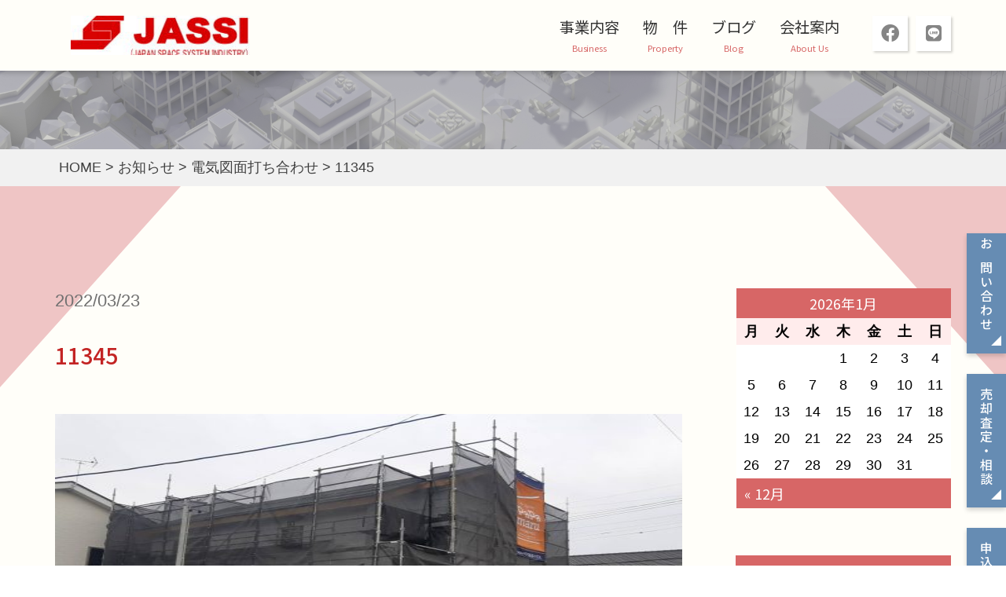

--- FILE ---
content_type: text/html; charset=UTF-8
request_url: https://naganojassi.co.jp/%E9%9B%BB%E6%B0%97%E5%9B%B3%E9%9D%A2%E6%89%93%E3%81%A1%E5%90%88%E3%82%8F%E3%81%9B/attachment/11345
body_size: 48328
content:
<!DOCTYPE html>
<html lang="ja">

<head>
  <meta charset="UTF-8">
  <meta name="viewport" content="width=device-width, initial-scale=1.0">
  <title>株式会社長野ジャシイ</title>
  <meta name="description" content="株式会社長野ジャシイの公式ホームページです。">
  <link rel="shortcut icon" href="https://naganojassi.co.jp/wp-content/themes/naganojassi/favicon.ico">

  <!-- Global site tag (gtag.js) - Google Analytics -->
  <script async src="https://www.googletagmanager.com/gtag/js?id=UA-179697814-1"></script>
  <script>
    window.dataLayer = window.dataLayer || [];
    function gtag(){dataLayer.push(arguments);}
    gtag('js', new Date());

    gtag('config', 'UA-179697814-1');
  </script>

  
		<!-- All in One SEO 4.8.2 - aioseo.com -->
	<meta name="robots" content="max-image-preview:large" />
	<meta name="author" content="system"/>
	<link rel="canonical" href="https://naganojassi.co.jp/%e9%9b%bb%e6%b0%97%e5%9b%b3%e9%9d%a2%e6%89%93%e3%81%a1%e5%90%88%e3%82%8f%e3%81%9b/attachment/11345" />
	<meta name="generator" content="All in One SEO (AIOSEO) 4.8.2" />
		<meta property="og:locale" content="ja_JP" />
		<meta property="og:site_name" content="株式会社 長野ジャシイ | 空間と面を考える" />
		<meta property="og:type" content="article" />
		<meta property="og:title" content="11345 | 株式会社 長野ジャシイ" />
		<meta property="og:url" content="https://naganojassi.co.jp/%e9%9b%bb%e6%b0%97%e5%9b%b3%e9%9d%a2%e6%89%93%e3%81%a1%e5%90%88%e3%82%8f%e3%81%9b/attachment/11345" />
		<meta property="article:published_time" content="2022-03-23T09:17:32+00:00" />
		<meta property="article:modified_time" content="2022-03-23T09:17:32+00:00" />
		<meta name="twitter:card" content="summary" />
		<meta name="twitter:title" content="11345 | 株式会社 長野ジャシイ" />
		<script type="application/ld+json" class="aioseo-schema">
			{"@context":"https:\/\/schema.org","@graph":[{"@type":"BreadcrumbList","@id":"https:\/\/naganojassi.co.jp\/%e9%9b%bb%e6%b0%97%e5%9b%b3%e9%9d%a2%e6%89%93%e3%81%a1%e5%90%88%e3%82%8f%e3%81%9b\/attachment\/11345#breadcrumblist","itemListElement":[{"@type":"ListItem","@id":"https:\/\/naganojassi.co.jp\/#listItem","position":1,"name":"\u5bb6","item":"https:\/\/naganojassi.co.jp\/","nextItem":{"@type":"ListItem","@id":"https:\/\/naganojassi.co.jp\/%e9%9b%bb%e6%b0%97%e5%9b%b3%e9%9d%a2%e6%89%93%e3%81%a1%e5%90%88%e3%82%8f%e3%81%9b\/attachment\/11345#listItem","name":"11345"}},{"@type":"ListItem","@id":"https:\/\/naganojassi.co.jp\/%e9%9b%bb%e6%b0%97%e5%9b%b3%e9%9d%a2%e6%89%93%e3%81%a1%e5%90%88%e3%82%8f%e3%81%9b\/attachment\/11345#listItem","position":2,"name":"11345","previousItem":{"@type":"ListItem","@id":"https:\/\/naganojassi.co.jp\/#listItem","name":"\u5bb6"}}]},{"@type":"ItemPage","@id":"https:\/\/naganojassi.co.jp\/%e9%9b%bb%e6%b0%97%e5%9b%b3%e9%9d%a2%e6%89%93%e3%81%a1%e5%90%88%e3%82%8f%e3%81%9b\/attachment\/11345#itempage","url":"https:\/\/naganojassi.co.jp\/%e9%9b%bb%e6%b0%97%e5%9b%b3%e9%9d%a2%e6%89%93%e3%81%a1%e5%90%88%e3%82%8f%e3%81%9b\/attachment\/11345","name":"11345 | \u682a\u5f0f\u4f1a\u793e \u9577\u91ce\u30b8\u30e3\u30b7\u30a4","inLanguage":"ja","isPartOf":{"@id":"https:\/\/naganojassi.co.jp\/#website"},"breadcrumb":{"@id":"https:\/\/naganojassi.co.jp\/%e9%9b%bb%e6%b0%97%e5%9b%b3%e9%9d%a2%e6%89%93%e3%81%a1%e5%90%88%e3%82%8f%e3%81%9b\/attachment\/11345#breadcrumblist"},"author":{"@id":"https:\/\/naganojassi.co.jp\/author\/system#author"},"creator":{"@id":"https:\/\/naganojassi.co.jp\/author\/system#author"},"datePublished":"2022-03-23T18:17:32+09:00","dateModified":"2022-03-23T18:17:32+09:00"},{"@type":"Organization","@id":"https:\/\/naganojassi.co.jp\/#organization","name":"\u682a\u5f0f\u4f1a\u793e \u9577\u91ce\u30b8\u30e3\u30b7\u30a4","description":"\u7a7a\u9593\u3068\u9762\u3092\u8003\u3048\u308b","url":"https:\/\/naganojassi.co.jp\/"},{"@type":"Person","@id":"https:\/\/naganojassi.co.jp\/author\/system#author","url":"https:\/\/naganojassi.co.jp\/author\/system","name":"system"},{"@type":"WebSite","@id":"https:\/\/naganojassi.co.jp\/#website","url":"https:\/\/naganojassi.co.jp\/","name":"\u682a\u5f0f\u4f1a\u793e \u9577\u91ce\u30b8\u30e3\u30b7\u30a4","description":"\u7a7a\u9593\u3068\u9762\u3092\u8003\u3048\u308b","inLanguage":"ja","publisher":{"@id":"https:\/\/naganojassi.co.jp\/#organization"}}]}
		</script>
		<!-- All in One SEO -->

<link rel='dns-prefetch' href='//cdnjs.cloudflare.com' />
<link rel='dns-prefetch' href='//maps.googleapis.com' />
<link rel='dns-prefetch' href='//use.fontawesome.com' />
<link rel='dns-prefetch' href='//fonts.googleapis.com' />
<link rel="alternate" type="application/rss+xml" title="株式会社 長野ジャシイ &raquo; フィード" href="https://naganojassi.co.jp/feed" />
<link rel="alternate" type="application/rss+xml" title="株式会社 長野ジャシイ &raquo; コメントフィード" href="https://naganojassi.co.jp/comments/feed" />
<link rel="alternate" title="oEmbed (JSON)" type="application/json+oembed" href="https://naganojassi.co.jp/wp-json/oembed/1.0/embed?url=https%3A%2F%2Fnaganojassi.co.jp%2F%25e9%259b%25bb%25e6%25b0%2597%25e5%259b%25b3%25e9%259d%25a2%25e6%2589%2593%25e3%2581%25a1%25e5%2590%2588%25e3%2582%258f%25e3%2581%259b%2Fattachment%2F11345" />
<link rel="alternate" title="oEmbed (XML)" type="text/xml+oembed" href="https://naganojassi.co.jp/wp-json/oembed/1.0/embed?url=https%3A%2F%2Fnaganojassi.co.jp%2F%25e9%259b%25bb%25e6%25b0%2597%25e5%259b%25b3%25e9%259d%25a2%25e6%2589%2593%25e3%2581%25a1%25e5%2590%2588%25e3%2582%258f%25e3%2581%259b%2Fattachment%2F11345&#038;format=xml" />
<style id='wp-img-auto-sizes-contain-inline-css' type='text/css'>
img:is([sizes=auto i],[sizes^="auto," i]){contain-intrinsic-size:3000px 1500px}
/*# sourceURL=wp-img-auto-sizes-contain-inline-css */
</style>
<style id='wp-emoji-styles-inline-css' type='text/css'>

	img.wp-smiley, img.emoji {
		display: inline !important;
		border: none !important;
		box-shadow: none !important;
		height: 1em !important;
		width: 1em !important;
		margin: 0 0.07em !important;
		vertical-align: -0.1em !important;
		background: none !important;
		padding: 0 !important;
	}
/*# sourceURL=wp-emoji-styles-inline-css */
</style>
<style id='wp-block-library-inline-css' type='text/css'>
:root{--wp-block-synced-color:#7a00df;--wp-block-synced-color--rgb:122,0,223;--wp-bound-block-color:var(--wp-block-synced-color);--wp-editor-canvas-background:#ddd;--wp-admin-theme-color:#007cba;--wp-admin-theme-color--rgb:0,124,186;--wp-admin-theme-color-darker-10:#006ba1;--wp-admin-theme-color-darker-10--rgb:0,107,160.5;--wp-admin-theme-color-darker-20:#005a87;--wp-admin-theme-color-darker-20--rgb:0,90,135;--wp-admin-border-width-focus:2px}@media (min-resolution:192dpi){:root{--wp-admin-border-width-focus:1.5px}}.wp-element-button{cursor:pointer}:root .has-very-light-gray-background-color{background-color:#eee}:root .has-very-dark-gray-background-color{background-color:#313131}:root .has-very-light-gray-color{color:#eee}:root .has-very-dark-gray-color{color:#313131}:root .has-vivid-green-cyan-to-vivid-cyan-blue-gradient-background{background:linear-gradient(135deg,#00d084,#0693e3)}:root .has-purple-crush-gradient-background{background:linear-gradient(135deg,#34e2e4,#4721fb 50%,#ab1dfe)}:root .has-hazy-dawn-gradient-background{background:linear-gradient(135deg,#faaca8,#dad0ec)}:root .has-subdued-olive-gradient-background{background:linear-gradient(135deg,#fafae1,#67a671)}:root .has-atomic-cream-gradient-background{background:linear-gradient(135deg,#fdd79a,#004a59)}:root .has-nightshade-gradient-background{background:linear-gradient(135deg,#330968,#31cdcf)}:root .has-midnight-gradient-background{background:linear-gradient(135deg,#020381,#2874fc)}:root{--wp--preset--font-size--normal:16px;--wp--preset--font-size--huge:42px}.has-regular-font-size{font-size:1em}.has-larger-font-size{font-size:2.625em}.has-normal-font-size{font-size:var(--wp--preset--font-size--normal)}.has-huge-font-size{font-size:var(--wp--preset--font-size--huge)}.has-text-align-center{text-align:center}.has-text-align-left{text-align:left}.has-text-align-right{text-align:right}.has-fit-text{white-space:nowrap!important}#end-resizable-editor-section{display:none}.aligncenter{clear:both}.items-justified-left{justify-content:flex-start}.items-justified-center{justify-content:center}.items-justified-right{justify-content:flex-end}.items-justified-space-between{justify-content:space-between}.screen-reader-text{border:0;clip-path:inset(50%);height:1px;margin:-1px;overflow:hidden;padding:0;position:absolute;width:1px;word-wrap:normal!important}.screen-reader-text:focus{background-color:#ddd;clip-path:none;color:#444;display:block;font-size:1em;height:auto;left:5px;line-height:normal;padding:15px 23px 14px;text-decoration:none;top:5px;width:auto;z-index:100000}html :where(.has-border-color){border-style:solid}html :where([style*=border-top-color]){border-top-style:solid}html :where([style*=border-right-color]){border-right-style:solid}html :where([style*=border-bottom-color]){border-bottom-style:solid}html :where([style*=border-left-color]){border-left-style:solid}html :where([style*=border-width]){border-style:solid}html :where([style*=border-top-width]){border-top-style:solid}html :where([style*=border-right-width]){border-right-style:solid}html :where([style*=border-bottom-width]){border-bottom-style:solid}html :where([style*=border-left-width]){border-left-style:solid}html :where(img[class*=wp-image-]){height:auto;max-width:100%}:where(figure){margin:0 0 1em}html :where(.is-position-sticky){--wp-admin--admin-bar--position-offset:var(--wp-admin--admin-bar--height,0px)}@media screen and (max-width:600px){html :where(.is-position-sticky){--wp-admin--admin-bar--position-offset:0px}}

/*# sourceURL=wp-block-library-inline-css */
</style><style id='global-styles-inline-css' type='text/css'>
:root{--wp--preset--aspect-ratio--square: 1;--wp--preset--aspect-ratio--4-3: 4/3;--wp--preset--aspect-ratio--3-4: 3/4;--wp--preset--aspect-ratio--3-2: 3/2;--wp--preset--aspect-ratio--2-3: 2/3;--wp--preset--aspect-ratio--16-9: 16/9;--wp--preset--aspect-ratio--9-16: 9/16;--wp--preset--color--black: #000000;--wp--preset--color--cyan-bluish-gray: #abb8c3;--wp--preset--color--white: #ffffff;--wp--preset--color--pale-pink: #f78da7;--wp--preset--color--vivid-red: #cf2e2e;--wp--preset--color--luminous-vivid-orange: #ff6900;--wp--preset--color--luminous-vivid-amber: #fcb900;--wp--preset--color--light-green-cyan: #7bdcb5;--wp--preset--color--vivid-green-cyan: #00d084;--wp--preset--color--pale-cyan-blue: #8ed1fc;--wp--preset--color--vivid-cyan-blue: #0693e3;--wp--preset--color--vivid-purple: #9b51e0;--wp--preset--gradient--vivid-cyan-blue-to-vivid-purple: linear-gradient(135deg,rgb(6,147,227) 0%,rgb(155,81,224) 100%);--wp--preset--gradient--light-green-cyan-to-vivid-green-cyan: linear-gradient(135deg,rgb(122,220,180) 0%,rgb(0,208,130) 100%);--wp--preset--gradient--luminous-vivid-amber-to-luminous-vivid-orange: linear-gradient(135deg,rgb(252,185,0) 0%,rgb(255,105,0) 100%);--wp--preset--gradient--luminous-vivid-orange-to-vivid-red: linear-gradient(135deg,rgb(255,105,0) 0%,rgb(207,46,46) 100%);--wp--preset--gradient--very-light-gray-to-cyan-bluish-gray: linear-gradient(135deg,rgb(238,238,238) 0%,rgb(169,184,195) 100%);--wp--preset--gradient--cool-to-warm-spectrum: linear-gradient(135deg,rgb(74,234,220) 0%,rgb(151,120,209) 20%,rgb(207,42,186) 40%,rgb(238,44,130) 60%,rgb(251,105,98) 80%,rgb(254,248,76) 100%);--wp--preset--gradient--blush-light-purple: linear-gradient(135deg,rgb(255,206,236) 0%,rgb(152,150,240) 100%);--wp--preset--gradient--blush-bordeaux: linear-gradient(135deg,rgb(254,205,165) 0%,rgb(254,45,45) 50%,rgb(107,0,62) 100%);--wp--preset--gradient--luminous-dusk: linear-gradient(135deg,rgb(255,203,112) 0%,rgb(199,81,192) 50%,rgb(65,88,208) 100%);--wp--preset--gradient--pale-ocean: linear-gradient(135deg,rgb(255,245,203) 0%,rgb(182,227,212) 50%,rgb(51,167,181) 100%);--wp--preset--gradient--electric-grass: linear-gradient(135deg,rgb(202,248,128) 0%,rgb(113,206,126) 100%);--wp--preset--gradient--midnight: linear-gradient(135deg,rgb(2,3,129) 0%,rgb(40,116,252) 100%);--wp--preset--font-size--small: 13px;--wp--preset--font-size--medium: 20px;--wp--preset--font-size--large: 36px;--wp--preset--font-size--x-large: 42px;--wp--preset--spacing--20: 0.44rem;--wp--preset--spacing--30: 0.67rem;--wp--preset--spacing--40: 1rem;--wp--preset--spacing--50: 1.5rem;--wp--preset--spacing--60: 2.25rem;--wp--preset--spacing--70: 3.38rem;--wp--preset--spacing--80: 5.06rem;--wp--preset--shadow--natural: 6px 6px 9px rgba(0, 0, 0, 0.2);--wp--preset--shadow--deep: 12px 12px 50px rgba(0, 0, 0, 0.4);--wp--preset--shadow--sharp: 6px 6px 0px rgba(0, 0, 0, 0.2);--wp--preset--shadow--outlined: 6px 6px 0px -3px rgb(255, 255, 255), 6px 6px rgb(0, 0, 0);--wp--preset--shadow--crisp: 6px 6px 0px rgb(0, 0, 0);}:where(.is-layout-flex){gap: 0.5em;}:where(.is-layout-grid){gap: 0.5em;}body .is-layout-flex{display: flex;}.is-layout-flex{flex-wrap: wrap;align-items: center;}.is-layout-flex > :is(*, div){margin: 0;}body .is-layout-grid{display: grid;}.is-layout-grid > :is(*, div){margin: 0;}:where(.wp-block-columns.is-layout-flex){gap: 2em;}:where(.wp-block-columns.is-layout-grid){gap: 2em;}:where(.wp-block-post-template.is-layout-flex){gap: 1.25em;}:where(.wp-block-post-template.is-layout-grid){gap: 1.25em;}.has-black-color{color: var(--wp--preset--color--black) !important;}.has-cyan-bluish-gray-color{color: var(--wp--preset--color--cyan-bluish-gray) !important;}.has-white-color{color: var(--wp--preset--color--white) !important;}.has-pale-pink-color{color: var(--wp--preset--color--pale-pink) !important;}.has-vivid-red-color{color: var(--wp--preset--color--vivid-red) !important;}.has-luminous-vivid-orange-color{color: var(--wp--preset--color--luminous-vivid-orange) !important;}.has-luminous-vivid-amber-color{color: var(--wp--preset--color--luminous-vivid-amber) !important;}.has-light-green-cyan-color{color: var(--wp--preset--color--light-green-cyan) !important;}.has-vivid-green-cyan-color{color: var(--wp--preset--color--vivid-green-cyan) !important;}.has-pale-cyan-blue-color{color: var(--wp--preset--color--pale-cyan-blue) !important;}.has-vivid-cyan-blue-color{color: var(--wp--preset--color--vivid-cyan-blue) !important;}.has-vivid-purple-color{color: var(--wp--preset--color--vivid-purple) !important;}.has-black-background-color{background-color: var(--wp--preset--color--black) !important;}.has-cyan-bluish-gray-background-color{background-color: var(--wp--preset--color--cyan-bluish-gray) !important;}.has-white-background-color{background-color: var(--wp--preset--color--white) !important;}.has-pale-pink-background-color{background-color: var(--wp--preset--color--pale-pink) !important;}.has-vivid-red-background-color{background-color: var(--wp--preset--color--vivid-red) !important;}.has-luminous-vivid-orange-background-color{background-color: var(--wp--preset--color--luminous-vivid-orange) !important;}.has-luminous-vivid-amber-background-color{background-color: var(--wp--preset--color--luminous-vivid-amber) !important;}.has-light-green-cyan-background-color{background-color: var(--wp--preset--color--light-green-cyan) !important;}.has-vivid-green-cyan-background-color{background-color: var(--wp--preset--color--vivid-green-cyan) !important;}.has-pale-cyan-blue-background-color{background-color: var(--wp--preset--color--pale-cyan-blue) !important;}.has-vivid-cyan-blue-background-color{background-color: var(--wp--preset--color--vivid-cyan-blue) !important;}.has-vivid-purple-background-color{background-color: var(--wp--preset--color--vivid-purple) !important;}.has-black-border-color{border-color: var(--wp--preset--color--black) !important;}.has-cyan-bluish-gray-border-color{border-color: var(--wp--preset--color--cyan-bluish-gray) !important;}.has-white-border-color{border-color: var(--wp--preset--color--white) !important;}.has-pale-pink-border-color{border-color: var(--wp--preset--color--pale-pink) !important;}.has-vivid-red-border-color{border-color: var(--wp--preset--color--vivid-red) !important;}.has-luminous-vivid-orange-border-color{border-color: var(--wp--preset--color--luminous-vivid-orange) !important;}.has-luminous-vivid-amber-border-color{border-color: var(--wp--preset--color--luminous-vivid-amber) !important;}.has-light-green-cyan-border-color{border-color: var(--wp--preset--color--light-green-cyan) !important;}.has-vivid-green-cyan-border-color{border-color: var(--wp--preset--color--vivid-green-cyan) !important;}.has-pale-cyan-blue-border-color{border-color: var(--wp--preset--color--pale-cyan-blue) !important;}.has-vivid-cyan-blue-border-color{border-color: var(--wp--preset--color--vivid-cyan-blue) !important;}.has-vivid-purple-border-color{border-color: var(--wp--preset--color--vivid-purple) !important;}.has-vivid-cyan-blue-to-vivid-purple-gradient-background{background: var(--wp--preset--gradient--vivid-cyan-blue-to-vivid-purple) !important;}.has-light-green-cyan-to-vivid-green-cyan-gradient-background{background: var(--wp--preset--gradient--light-green-cyan-to-vivid-green-cyan) !important;}.has-luminous-vivid-amber-to-luminous-vivid-orange-gradient-background{background: var(--wp--preset--gradient--luminous-vivid-amber-to-luminous-vivid-orange) !important;}.has-luminous-vivid-orange-to-vivid-red-gradient-background{background: var(--wp--preset--gradient--luminous-vivid-orange-to-vivid-red) !important;}.has-very-light-gray-to-cyan-bluish-gray-gradient-background{background: var(--wp--preset--gradient--very-light-gray-to-cyan-bluish-gray) !important;}.has-cool-to-warm-spectrum-gradient-background{background: var(--wp--preset--gradient--cool-to-warm-spectrum) !important;}.has-blush-light-purple-gradient-background{background: var(--wp--preset--gradient--blush-light-purple) !important;}.has-blush-bordeaux-gradient-background{background: var(--wp--preset--gradient--blush-bordeaux) !important;}.has-luminous-dusk-gradient-background{background: var(--wp--preset--gradient--luminous-dusk) !important;}.has-pale-ocean-gradient-background{background: var(--wp--preset--gradient--pale-ocean) !important;}.has-electric-grass-gradient-background{background: var(--wp--preset--gradient--electric-grass) !important;}.has-midnight-gradient-background{background: var(--wp--preset--gradient--midnight) !important;}.has-small-font-size{font-size: var(--wp--preset--font-size--small) !important;}.has-medium-font-size{font-size: var(--wp--preset--font-size--medium) !important;}.has-large-font-size{font-size: var(--wp--preset--font-size--large) !important;}.has-x-large-font-size{font-size: var(--wp--preset--font-size--x-large) !important;}
/*# sourceURL=global-styles-inline-css */
</style>

<style id='classic-theme-styles-inline-css' type='text/css'>
/*! This file is auto-generated */
.wp-block-button__link{color:#fff;background-color:#32373c;border-radius:9999px;box-shadow:none;text-decoration:none;padding:calc(.667em + 2px) calc(1.333em + 2px);font-size:1.125em}.wp-block-file__button{background:#32373c;color:#fff;text-decoration:none}
/*# sourceURL=/wp-includes/css/classic-themes.min.css */
</style>
<link rel='stylesheet' id='contact-form-7-css' href='https://naganojassi.co.jp/wp-content/plugins/contact-form-7/includes/css/styles.css?ver=6.0.6' type='text/css' media='all' />
<link rel='stylesheet' id='wpvrfontawesome-css' href='https://use.fontawesome.com/releases/v6.5.1/css/all.css?ver=8.5.27' type='text/css' media='all' />
<link rel='stylesheet' id='panellium-css-css' href='https://naganojassi.co.jp/wp-content/plugins/wpvr/public/lib/pannellum/src/css/pannellum.css?ver=1' type='text/css' media='all' />
<link rel='stylesheet' id='videojs-css-css' href='https://naganojassi.co.jp/wp-content/plugins/wpvr/public/lib/pannellum/src/css/video-js.css?ver=1' type='text/css' media='all' />
<link rel='stylesheet' id='videojs-vr-css-css' href='https://naganojassi.co.jp/wp-content/plugins/wpvr/public/lib/videojs-vr/videojs-vr.css?ver=1' type='text/css' media='all' />
<link rel='stylesheet' id='owl-css-css' href='https://naganojassi.co.jp/wp-content/plugins/wpvr/public/css/owl.carousel.css?ver=8.5.27' type='text/css' media='all' />
<link rel='stylesheet' id='wpvr-css' href='https://naganojassi.co.jp/wp-content/plugins/wpvr/public/css/wpvr-public.css?ver=8.5.27' type='text/css' media='all' />
<link rel='stylesheet' id='fontawesome-css' href='https://use.fontawesome.com/releases/v5.13.0/css/all.css?ver=5.13.0' type='text/css' media='all' />
<link rel='stylesheet' id='font-css' href='https://fonts.googleapis.com/css2?family=Noto+Sans+JP%3Awght%40400%3B500%3B700&#038;display=swap&#038;ver=1.0.0' type='text/css' media='all' />
<link rel='stylesheet' id='swiper-css-css' href='https://naganojassi.co.jp/wp-content/themes/naganojassi/dist/css/vendor/swiper.min.css?ver=1.0.0' type='text/css' media='all' />
<link rel='stylesheet' id='style-css' href='https://naganojassi.co.jp/wp-content/themes/naganojassi/src/css/styles.css?ver=1.0.1' type='text/css' media='all' />
<link rel='stylesheet' id='property-style-css' href='https://naganojassi.co.jp/wp-content/themes/naganojassi/src/css/property.css?ver=1.0.1' type='text/css' media='all' />
<link rel='stylesheet' id='news-style-css' href='https://naganojassi.co.jp/wp-content/themes/naganojassi/src/css/news.css?ver=1.0.1' type='text/css' media='all' />
<link rel='stylesheet' id='form-style-css' href='https://naganojassi.co.jp/wp-content/themes/naganojassi/src/css/form.css?ver=1.0.1' type='text/css' media='all' />
<script type="text/javascript" src="https://naganojassi.co.jp/wp-content/plugins/wpvr/public/lib/pannellum/src/js/pannellum.js?ver=1" id="panellium-js-js"></script>
<script type="text/javascript" src="https://naganojassi.co.jp/wp-content/plugins/wpvr/public/lib/pannellum/src/js/libpannellum.js?ver=1" id="panelliumlib-js-js"></script>
<script type="text/javascript" src="https://naganojassi.co.jp/wp-content/plugins/wpvr/public/js/video.js?ver=1" id="videojs-js-js"></script>
<script type="text/javascript" src="https://naganojassi.co.jp/wp-content/plugins/wpvr/public/lib/videojs-vr/videojs-vr.js?ver=1" id="videojsvr-js-js"></script>
<script type="text/javascript" src="https://naganojassi.co.jp/wp-content/plugins/wpvr/public/lib/pannellum/src/js/videojs-pannellum-plugin.js?ver=1" id="panelliumvid-js-js"></script>
<script type="text/javascript" src="https://naganojassi.co.jp/wp-includes/js/jquery/jquery.min.js?ver=3.7.1" id="jquery-core-js"></script>
<script type="text/javascript" src="https://naganojassi.co.jp/wp-includes/js/jquery/jquery-migrate.min.js?ver=3.4.1" id="jquery-migrate-js"></script>
<script type="text/javascript" src="https://naganojassi.co.jp/wp-content/plugins/wpvr/public/js/owl.carousel.js?ver=6.9" id="owl-js-js"></script>
<script type="text/javascript" src="https://naganojassi.co.jp/wp-content/plugins/wpvr/public/js/jquery.cookie.js?ver=1" id="jquery_cookie-js"></script>
<link rel="https://api.w.org/" href="https://naganojassi.co.jp/wp-json/" /><link rel="alternate" title="JSON" type="application/json" href="https://naganojassi.co.jp/wp-json/wp/v2/media/2083" /><link rel="EditURI" type="application/rsd+xml" title="RSD" href="https://naganojassi.co.jp/xmlrpc.php?rsd" />
<meta name="generator" content="WordPress 6.9" />
<link rel='shortlink' href='https://naganojassi.co.jp/?p=2083' />
</head>

<body>

  <!-- wrapper  -->
  <div class="wrapper">

    <!-- header  -->
    <header class="header">
      <!-- inner  -->
      <div class="header__inner inner">
                  <div class="header__logo"><a href="https://naganojassi.co.jp"><img src="https://naganojassi.co.jp/wp-content/themes/naganojassi/dist/img/common/logo.png" alt="株式会社長野ジャシイ"></a></div>
                <div class="header__content">
          <!-- hnav  -->
          <nav class="hnav">
            <ul class="hnav__list">
              <li><a href="https://naganojassi.co.jp" class="hnav__item hnav__item--home hnav__item--sp">トップ</a></li>
              <li><a href="https://naganojassi.co.jp/business" class="hnav__item hnav__item--business">事業内容</a></li>
              <li><a href="https://naganojassi.co.jp/property" class="hnav__item hnav__item--property">物　件</a>
                <ul class="hnav__subList">
                  <li><a href="https://naganojassi.co.jp/property" class="hnav__subItem">売　買</a></li>
                  <li><a href="https://naganojassi.co.jp/property?isRent=true" class="hnav__subItem--rent hnav__subItem">賃　貸</a></li>
                </ul>
              </li>
                            <li><a href="https://naganojassi.co.jp/blog" class="hnav__item hnav__item--blog">ブログ</a></li>
              <li><a href="https://naganojassi.co.jp/about" class="hnav__item hnav__item--about">会社案内</a></li>
              <li><a href="https://naganojassi.co.jp/contact" class="hnav__item hnav__item--contact hnav__item--sp">お問い合わせ</a></li>
              <li><a href="https://naganojassi.co.jp/application" class="hnav__item hnav__item--application hnav__item--sp">買付申込</a></li>
              <li><a href="https://naganojassi.co.jp/purchase" class="hnav__item hnav__item--purchase hnav__item--sp">買取窓口</a></li>
            </ul>
          </nav><!-- /hnav  -->

          <!-- sns  -->
<ul class="sns">
  <li class="sns__item"><a href="https://www.facebook.com/naganojassi" target="_blank" rel="noopener"><i class="fab fa-facebook"></i></a></li>
  <li class="sns__item"><a href="https://page.line.me/shj3762g" target="_blank" rel="noopener"><i class="fab fa-line"></i></a></li>
</ul><!-- /sns  -->
        </div><!-- /header__content  -->

        <!-- toggle  -->
        <div class="toggle">
          <span class="toggle__icon"></span>
          <span class="toggle__icon"></span>
          <span class="toggle__icon"></span>
        </div><!-- /toggle  -->
      </div><!-- /inner  -->
    </header><!-- /header  -->

    <!-- overlay  -->
    <div class="overlay"></div>
    <!-- /overlay  -->

    
      <!-- pageHead  -->
      <div class="pageHead pageHead--">
        <!-- inner  -->
        <div class="inner">
          <h1 class="pageHead__ttl">
            </h1>
        </div><!-- /inner  -->
      </div><!-- /pageHead  -->

      	<!-- breadcrumb -->
	<div class="breadcrumb">
		<!-- inner  -->
		<div class="inner">
			<!-- Breadcrumb NavXT 7.4.1 -->
<span property="itemListElement" typeof="ListItem"><a property="item" typeof="WebPage" title="Go to 株式会社 長野ジャシイ." href="https://naganojassi.co.jp" class="home" ><span property="name">HOME</span></a><meta property="position" content="1"></span> &gt; <span property="itemListElement" typeof="ListItem"><a property="item" typeof="WebPage" title="Go to the お知らせ category archives." href="https://naganojassi.co.jp/category/%e3%81%8a%e7%9f%a5%e3%82%89%e3%81%9b" class="taxonomy category" ><span property="name">お知らせ</span></a><meta property="position" content="2"></span> &gt; <span property="itemListElement" typeof="ListItem"><a property="item" typeof="WebPage" title="Go to 電気図面打ち合わせ." href="https://naganojassi.co.jp/%e9%9b%bb%e6%b0%97%e5%9b%b3%e9%9d%a2%e6%89%93%e3%81%a1%e5%90%88%e3%82%8f%e3%81%9b" class="post post-post" ><span property="name">電気図面打ち合わせ</span></a><meta property="position" content="3"></span> &gt; <span property="itemListElement" typeof="ListItem"><span property="name" class="post post-attachment current-item">11345</span><meta property="url" content="https://naganojassi.co.jp/%e9%9b%bb%e6%b0%97%e5%9b%b3%e9%9d%a2%e6%89%93%e3%81%a1%e5%90%88%e3%82%8f%e3%81%9b/attachment/11345"><meta property="position" content="4"></span>		</div> <!-- /inner  -->
	</div><!-- /breadcrumb -->

    <!-- pageBody  -->
<div class="pageBody single">

    <!-- fixedLinks  -->
  <ul class="fixedLinks">
  <li class="fixedLink fixedLink--pc"><a href="https://naganojassi.co.jp/contact">お問い合わせ</a></li>
  <li class="fixedLink fixedLink--pc"><a href="https://naganojassi.co.jp/purchase">売却査定・相談</a></li>
  <li class="fixedLink fixedLink--pc"><a href="https://naganojassi.co.jp/application">申込をご検討のお客様</a></li>
  <li class="fixedLink fixedLink--sp"><a href="https://naganojassi.co.jp/contact">お問合せ</a></li>
  <li class="fixedLink fixedLink--sp"><a href="https://naganojassi.co.jp/application">買付申込</a></li>
  <li class="fixedLink fixedLink--sp"><a href="https://naganojassi.co.jp/purchase">買取窓口</a></li>
  </ul><!-- /fixedLinks  -->
  <!-- inner  -->
  <div class="inner">

    <!-- divider  -->
    <div class="divider">

      <!-- single__contents  -->
      <div class="single__contents">

        
            <!-- post  -->
            <div class="post">
              <time class="post__time" datetime="2022-03-23T18:17:32+09:00">2022/03/23</time>
              <h2 class="post__ttl">11345</h2>
                            <!-- post__cats  -->
                            <!-- /post__cats  -->

              <!-- post__body  -->
              <div class="post__body">
                <p class="attachment"><a href='https://naganojassi.co.jp/wp-content/uploads/2022/03/11345.jpg'><img fetchpriority="high" decoding="async" width="500" height="375" src="https://naganojassi.co.jp/wp-content/uploads/2022/03/11345-500x375.jpg" class="attachment-medium size-medium" alt="" srcset="https://naganojassi.co.jp/wp-content/uploads/2022/03/11345-500x375.jpg 500w, https://naganojassi.co.jp/wp-content/uploads/2022/03/11345-1024x768.jpg 1024w, https://naganojassi.co.jp/wp-content/uploads/2022/03/11345-768x576.jpg 768w, https://naganojassi.co.jp/wp-content/uploads/2022/03/11345.jpg 1477w" sizes="(max-width: 500px) 100vw, 500px" /></a></p>
              </div><!-- /post__body  -->
            </div><!-- /post  -->

        
        <!-- sns  -->
<ul class="sns">
  <li class="sns__item"><a href="https://www.facebook.com/naganojassi" target="_blank" rel="noopener"><i class="fab fa-facebook"></i></a></li>
  <li class="sns__item"><a href="https://page.line.me/shj3762g" target="_blank" rel="noopener"><i class="fab fa-line"></i></a></li>
</ul><!-- /sns  -->
        <!-- paging  -->
<!-- /paging  -->
      </div><!-- /single__contents  -->

      <!-- sidebar  -->
<aside class="sidebar">		<div id="calendar-2" class="widget widget_calendar"><div id="calendar_wrap" class="calendar_wrap"><table id="wp-calendar" class="wp-calendar-table">
	<caption>2026年1月</caption>
	<thead>
	<tr>
		<th scope="col" aria-label="月曜日">月</th>
		<th scope="col" aria-label="火曜日">火</th>
		<th scope="col" aria-label="水曜日">水</th>
		<th scope="col" aria-label="木曜日">木</th>
		<th scope="col" aria-label="金曜日">金</th>
		<th scope="col" aria-label="土曜日">土</th>
		<th scope="col" aria-label="日曜日">日</th>
	</tr>
	</thead>
	<tbody>
	<tr>
		<td colspan="3" class="pad">&nbsp;</td><td>1</td><td>2</td><td>3</td><td>4</td>
	</tr>
	<tr>
		<td>5</td><td>6</td><td>7</td><td>8</td><td>9</td><td>10</td><td>11</td>
	</tr>
	<tr>
		<td>12</td><td>13</td><td>14</td><td>15</td><td>16</td><td>17</td><td>18</td>
	</tr>
	<tr>
		<td>19</td><td>20</td><td>21</td><td>22</td><td>23</td><td>24</td><td id="today">25</td>
	</tr>
	<tr>
		<td>26</td><td>27</td><td>28</td><td>29</td><td>30</td><td>31</td>
		<td class="pad" colspan="1">&nbsp;</td>
	</tr>
	</tbody>
	</table><nav aria-label="前と次の月" class="wp-calendar-nav">
		<span class="wp-calendar-nav-prev"><a href="https://naganojassi.co.jp/2025/12">&laquo; 12月</a></span>
		<span class="pad">&nbsp;</span>
		<span class="wp-calendar-nav-next">&nbsp;</span>
	</nav></div></div><div id="archives-2" class="widget widget_archive"><h2 class="widget__ttl">アーカイブ</h2>
			<ul>
					<li><a href='https://naganojassi.co.jp/2025/12'>2025年12月</a></li>
	<li><a href='https://naganojassi.co.jp/2025/06'>2025年6月</a></li>
	<li><a href='https://naganojassi.co.jp/2025/04'>2025年4月</a></li>
	<li><a href='https://naganojassi.co.jp/2025/01'>2025年1月</a></li>
	<li><a href='https://naganojassi.co.jp/2024/12'>2024年12月</a></li>
	<li><a href='https://naganojassi.co.jp/2024/10'>2024年10月</a></li>
	<li><a href='https://naganojassi.co.jp/2024/09'>2024年9月</a></li>
	<li><a href='https://naganojassi.co.jp/2024/08'>2024年8月</a></li>
	<li><a href='https://naganojassi.co.jp/2024/07'>2024年7月</a></li>
	<li><a href='https://naganojassi.co.jp/2024/06'>2024年6月</a></li>
	<li><a href='https://naganojassi.co.jp/2024/04'>2024年4月</a></li>
	<li><a href='https://naganojassi.co.jp/2024/03'>2024年3月</a></li>
	<li><a href='https://naganojassi.co.jp/2023/12'>2023年12月</a></li>
	<li><a href='https://naganojassi.co.jp/2023/11'>2023年11月</a></li>
	<li><a href='https://naganojassi.co.jp/2023/10'>2023年10月</a></li>
	<li><a href='https://naganojassi.co.jp/2023/09'>2023年9月</a></li>
	<li><a href='https://naganojassi.co.jp/2023/08'>2023年8月</a></li>
	<li><a href='https://naganojassi.co.jp/2023/07'>2023年7月</a></li>
	<li><a href='https://naganojassi.co.jp/2023/06'>2023年6月</a></li>
	<li><a href='https://naganojassi.co.jp/2023/05'>2023年5月</a></li>
	<li><a href='https://naganojassi.co.jp/2023/04'>2023年4月</a></li>
	<li><a href='https://naganojassi.co.jp/2023/03'>2023年3月</a></li>
	<li><a href='https://naganojassi.co.jp/2023/02'>2023年2月</a></li>
	<li><a href='https://naganojassi.co.jp/2023/01'>2023年1月</a></li>
	<li><a href='https://naganojassi.co.jp/2022/12'>2022年12月</a></li>
	<li><a href='https://naganojassi.co.jp/2022/11'>2022年11月</a></li>
	<li><a href='https://naganojassi.co.jp/2022/10'>2022年10月</a></li>
	<li><a href='https://naganojassi.co.jp/2022/09'>2022年9月</a></li>
	<li><a href='https://naganojassi.co.jp/2022/08'>2022年8月</a></li>
	<li><a href='https://naganojassi.co.jp/2022/07'>2022年7月</a></li>
	<li><a href='https://naganojassi.co.jp/2022/06'>2022年6月</a></li>
	<li><a href='https://naganojassi.co.jp/2022/05'>2022年5月</a></li>
	<li><a href='https://naganojassi.co.jp/2022/04'>2022年4月</a></li>
	<li><a href='https://naganojassi.co.jp/2022/03'>2022年3月</a></li>
	<li><a href='https://naganojassi.co.jp/2022/02'>2022年2月</a></li>
	<li><a href='https://naganojassi.co.jp/2022/01'>2022年1月</a></li>
	<li><a href='https://naganojassi.co.jp/2021/12'>2021年12月</a></li>
	<li><a href='https://naganojassi.co.jp/2021/11'>2021年11月</a></li>
	<li><a href='https://naganojassi.co.jp/2021/10'>2021年10月</a></li>
	<li><a href='https://naganojassi.co.jp/2021/09'>2021年9月</a></li>
	<li><a href='https://naganojassi.co.jp/2021/08'>2021年8月</a></li>
	<li><a href='https://naganojassi.co.jp/2021/07'>2021年7月</a></li>
	<li><a href='https://naganojassi.co.jp/2021/06'>2021年6月</a></li>
	<li><a href='https://naganojassi.co.jp/2021/05'>2021年5月</a></li>
	<li><a href='https://naganojassi.co.jp/2021/04'>2021年4月</a></li>
	<li><a href='https://naganojassi.co.jp/2021/03'>2021年3月</a></li>
	<li><a href='https://naganojassi.co.jp/2021/02'>2021年2月</a></li>
	<li><a href='https://naganojassi.co.jp/2021/01'>2021年1月</a></li>
	<li><a href='https://naganojassi.co.jp/2020/12'>2020年12月</a></li>
	<li><a href='https://naganojassi.co.jp/2020/11'>2020年11月</a></li>
	<li><a href='https://naganojassi.co.jp/2020/10'>2020年10月</a></li>
			</ul>

			</div><div id="categories-2" class="widget widget_categories"><h2 class="widget__ttl">カテゴリー</h2>
			<ul>
					<li class="cat-item cat-item-63"><a href="https://naganojassi.co.jp/category/%e5%ae%ae%e6%b2%96">宮沖</a>
</li>
	<li class="cat-item cat-item-62"><a href="https://naganojassi.co.jp/category/%e7%af%a0%e3%83%8e%e4%ba%95%e5%b8%83%e6%96%bd%e4%ba%94%e6%98%8e">篠ノ井布施五明</a>
</li>
	<li class="cat-item cat-item-60"><a href="https://naganojassi.co.jp/category/%e3%82%ad%e3%83%a3%e3%83%b3%e3%83%9a%e3%83%bc%e3%83%b3">キャンペーン</a>
</li>
	<li class="cat-item cat-item-50"><a href="https://naganojassi.co.jp/category/%e5%a1%a9%e5%b7%9d%e9%80%a0%e6%88%90%e5%b7%a5%e4%ba%8b">塩川造成工事</a>
</li>
	<li class="cat-item cat-item-46"><a href="https://naganojassi.co.jp/category/%e4%bb%8a%e4%ba%95%e9%80%a0%e6%88%90%e5%b7%a5%e4%ba%8b">今井造成工事</a>
</li>
	<li class="cat-item cat-item-45"><a href="https://naganojassi.co.jp/category/%e8%91%97%e6%9b%b8">著書</a>
</li>
	<li class="cat-item cat-item-36"><a href="https://naganojassi.co.jp/category/%e7%89%a9%e4%bb%b6%e6%83%85%e5%a0%b1">物件情報</a>
</li>
	<li class="cat-item cat-item-35"><a href="https://naganojassi.co.jp/category/%e4%bc%9a%e7%a4%be%e6%a1%88%e5%86%85">会社案内</a>
</li>
	<li class="cat-item cat-item-34"><a href="https://naganojassi.co.jp/category/%e3%81%84%e3%81%9f%e3%81%a0%e3%81%8d%e3%82%82%e3%81%ae">いただきものシリーズ</a>
</li>
	<li class="cat-item cat-item-25"><a href="https://naganojassi.co.jp/category/%e5%ba%83%e5%91%8a">広告</a>
</li>
	<li class="cat-item cat-item-1"><a href="https://naganojassi.co.jp/category/%e3%81%8a%e7%9f%a5%e3%82%89%e3%81%9b">お知らせ</a>
</li>
			</ul>

			</div>	</aside><!-- /sidebar  -->
    </div><!-- /divider  -->

    

  </div><!-- /inner  -->

  <!-- cta  -->
<div class="cta footer-banner">
  <!-- inner  -->
  <div class="cta__inner inner inner--sm">
        <iframe src="https://www.facebook.com/plugins/page.php?href=https%3A%2F%2Fwww.facebook.com%2Fnaganojassi%2F&tabs=timeline&width=558&height=508&small_header=true&adapt_container_width=true&hide_cover=false&show_facepile=false&appId=1470066049824139" width="500" height="500" allow="encrypted-media"></iframe>
    </div><!-- /inner  -->
</div><!-- /cta  -->

<div class="pageBody__footBg"></div>

</div><!-- /pageBody  -->


<!-- footer -->
<footer class="footer">
  <!-- inner  -->
  <div class="footer__inner inner">

    <!-- footer__wrap  -->
    <div class="footer__wrap">

      <!-- footer__left  -->
      <div class="footer__left">
        <div class="footer__logo"><img src="https://naganojassi.co.jp/wp-content/themes/naganojassi/dist/img/common/logo-white.png" alt=""></div>
        <p class="footer__ttl">株式会社長野ジャシイ</p>
        <p class="footer__txt">長野市大字南長野南石堂町1260番地2 3階</p>
        <a class="footer__txt" href="tel:0262432891">TEL: 026-262-1470</a>
      </div><!-- /footer__left  -->

      <!-- footer__right  -->
      <div class="footer__right">
        <!-- fnav  -->
        <nav class="fnav">
          <ul class="fnav__list">
            <li><a href="https://naganojassi.co.jp/business" class="fnav__item">事業内容<span>Business</span></a></li>
            <li><a href="https://naganojassi.co.jp/property" class="fnav__item">物件<span>Property</span></a>
              <ul class="fnav__subList">
                <li><a href="https://naganojassi.co.jp/property" class="fnav__subItem">売買</a></li>
                <li><a href="https://naganojassi.co.jp/property?isRent=true" class="fnav__subItem--rent fnav__subItem">賃貸</a></li>
              </ul>
            </li>
                        <li><a href="https://naganojassi.co.jp/blog" class="fnav__item">ブログ<span>Blog</span></a></li>
          </ul>
        </nav><!-- /fnav  -->
        <!-- fnav  -->
        <nav class="fnav">
          <ul class="fnav__list">
            <li><a href="https://naganojassi.co.jp/about" class="fnav__item">会社案内<span>About Us</span></a></li>
            <li><a href="https://naganojassi.co.jp/contact" class="fnav__item">お問合せ<span>Contact</span></a></li>
            <li><a href="https://naganojassi.co.jp/application" class="fnav__item">買付申込<span>Application</span></a></li>
            <li><a href="https://naganojassi.co.jp/purchase" class="fnav__item">買取窓口<span>Purchase</span></a></li>
            <li><a href="https://naganojassi.co.jp/contact/#privacy" class="fnav__item">個人情報保護方針<span>Privacy</span></a></li>
          </ul>
        </nav><!-- /fnav  -->
      </div><!-- /footer__right  -->
    </div><!-- /footer__wrap  -->
    <small class="footer__copyright">&copy; 2026 株式会社長野ジャシイ</small>
  </div><!-- /inner  -->

  <!-- toTop  -->
  <div class="toTop">トップに<br>戻る</div>
  <!-- /toTop  -->

</footer><!-- /footer -->

</div><!-- /wrapper  -->

<script type="speculationrules">
{"prefetch":[{"source":"document","where":{"and":[{"href_matches":"/*"},{"not":{"href_matches":["/wp-*.php","/wp-admin/*","/wp-content/uploads/*","/wp-content/*","/wp-content/plugins/*","/wp-content/themes/naganojassi/*","/*\\?(.+)"]}},{"not":{"selector_matches":"a[rel~=\"nofollow\"]"}},{"not":{"selector_matches":".no-prefetch, .no-prefetch a"}}]},"eagerness":"conservative"}]}
</script>
<script type="text/javascript" src="https://naganojassi.co.jp/wp-includes/js/dist/hooks.min.js?ver=dd5603f07f9220ed27f1" id="wp-hooks-js"></script>
<script type="text/javascript" src="https://naganojassi.co.jp/wp-includes/js/dist/i18n.min.js?ver=c26c3dc7bed366793375" id="wp-i18n-js"></script>
<script type="text/javascript" id="wp-i18n-js-after">
/* <![CDATA[ */
wp.i18n.setLocaleData( { 'text direction\u0004ltr': [ 'ltr' ] } );
//# sourceURL=wp-i18n-js-after
/* ]]> */
</script>
<script type="text/javascript" src="https://naganojassi.co.jp/wp-content/plugins/contact-form-7/includes/swv/js/index.js?ver=6.0.6" id="swv-js"></script>
<script type="text/javascript" id="contact-form-7-js-translations">
/* <![CDATA[ */
( function( domain, translations ) {
	var localeData = translations.locale_data[ domain ] || translations.locale_data.messages;
	localeData[""].domain = domain;
	wp.i18n.setLocaleData( localeData, domain );
} )( "contact-form-7", {"translation-revision-date":"2025-04-11 06:42:50+0000","generator":"GlotPress\/4.0.1","domain":"messages","locale_data":{"messages":{"":{"domain":"messages","plural-forms":"nplurals=1; plural=0;","lang":"ja_JP"},"This contact form is placed in the wrong place.":["\u3053\u306e\u30b3\u30f3\u30bf\u30af\u30c8\u30d5\u30a9\u30fc\u30e0\u306f\u9593\u9055\u3063\u305f\u4f4d\u7f6e\u306b\u7f6e\u304b\u308c\u3066\u3044\u307e\u3059\u3002"],"Error:":["\u30a8\u30e9\u30fc:"]}},"comment":{"reference":"includes\/js\/index.js"}} );
//# sourceURL=contact-form-7-js-translations
/* ]]> */
</script>
<script type="text/javascript" id="contact-form-7-js-before">
/* <![CDATA[ */
var wpcf7 = {
    "api": {
        "root": "https:\/\/naganojassi.co.jp\/wp-json\/",
        "namespace": "contact-form-7\/v1"
    }
};
//# sourceURL=contact-form-7-js-before
/* ]]> */
</script>
<script type="text/javascript" src="https://naganojassi.co.jp/wp-content/plugins/contact-form-7/includes/js/index.js?ver=6.0.6" id="contact-form-7-js"></script>
<script type="text/javascript" id="wpvr-js-extra">
/* <![CDATA[ */
var wpvr_public = {"notice_active":"","notice":"","is_pro_active":""};
//# sourceURL=wpvr-js-extra
/* ]]> */
</script>
<script type="text/javascript" src="https://naganojassi.co.jp/wp-content/plugins/wpvr/public/js/wpvr-public.js?ver=8.5.27" id="wpvr-js"></script>
<script type="text/javascript" src="https://naganojassi.co.jp/wp-content/themes/naganojassi/dist/js/vendor/swiper.min.js?ver=1.0.0" id="swiper-js-js"></script>
<script type="text/javascript" src="https://naganojassi.co.jp/wp-content/themes/naganojassi/src/js/main.js?ver=1.0.0" id="main-js"></script>
<script type="text/javascript" src="https://naganojassi.co.jp/wp-content/themes/naganojassi/src/js/sidefix.js?ver=1.0.0" id="sidefix-js"></script>
<script type="text/javascript" src="https://cdnjs.cloudflare.com/ajax/libs/object-fit-images/3.2.4/ofi.min.js?ver=1.0.0" id="object-fit-js"></script>
<script type="text/javascript" src="https://maps.googleapis.com/maps/api/js?key=AIzaSyA9NDisjXE91IQ5ye8l5S_8a6ZPOXaNmho&amp;ver=1.0.0" id="map-js"></script>
<script type="text/javascript" src="https://naganojassi.co.jp/wp-content/themes/naganojassi/src/js/single_map.js?ver=1.0.0" id="single_map-js"></script>
<script type="text/javascript" src="https://www.google.com/recaptcha/api.js?render=6LeedqUlAAAAAPGrUc36bJtdmCEuZlvh20rdq8ym&amp;ver=3.0" id="google-recaptcha-js"></script>
<script type="text/javascript" src="https://naganojassi.co.jp/wp-includes/js/dist/vendor/wp-polyfill.min.js?ver=3.15.0" id="wp-polyfill-js"></script>
<script type="text/javascript" id="wpcf7-recaptcha-js-before">
/* <![CDATA[ */
var wpcf7_recaptcha = {
    "sitekey": "6LeedqUlAAAAAPGrUc36bJtdmCEuZlvh20rdq8ym",
    "actions": {
        "homepage": "homepage",
        "contactform": "contactform"
    }
};
//# sourceURL=wpcf7-recaptcha-js-before
/* ]]> */
</script>
<script type="text/javascript" src="https://naganojassi.co.jp/wp-content/plugins/contact-form-7/modules/recaptcha/index.js?ver=6.0.6" id="wpcf7-recaptcha-js"></script>
<script id="wp-emoji-settings" type="application/json">
{"baseUrl":"https://s.w.org/images/core/emoji/17.0.2/72x72/","ext":".png","svgUrl":"https://s.w.org/images/core/emoji/17.0.2/svg/","svgExt":".svg","source":{"concatemoji":"https://naganojassi.co.jp/wp-includes/js/wp-emoji-release.min.js?ver=6.9"}}
</script>
<script type="module">
/* <![CDATA[ */
/*! This file is auto-generated */
const a=JSON.parse(document.getElementById("wp-emoji-settings").textContent),o=(window._wpemojiSettings=a,"wpEmojiSettingsSupports"),s=["flag","emoji"];function i(e){try{var t={supportTests:e,timestamp:(new Date).valueOf()};sessionStorage.setItem(o,JSON.stringify(t))}catch(e){}}function c(e,t,n){e.clearRect(0,0,e.canvas.width,e.canvas.height),e.fillText(t,0,0);t=new Uint32Array(e.getImageData(0,0,e.canvas.width,e.canvas.height).data);e.clearRect(0,0,e.canvas.width,e.canvas.height),e.fillText(n,0,0);const a=new Uint32Array(e.getImageData(0,0,e.canvas.width,e.canvas.height).data);return t.every((e,t)=>e===a[t])}function p(e,t){e.clearRect(0,0,e.canvas.width,e.canvas.height),e.fillText(t,0,0);var n=e.getImageData(16,16,1,1);for(let e=0;e<n.data.length;e++)if(0!==n.data[e])return!1;return!0}function u(e,t,n,a){switch(t){case"flag":return n(e,"\ud83c\udff3\ufe0f\u200d\u26a7\ufe0f","\ud83c\udff3\ufe0f\u200b\u26a7\ufe0f")?!1:!n(e,"\ud83c\udde8\ud83c\uddf6","\ud83c\udde8\u200b\ud83c\uddf6")&&!n(e,"\ud83c\udff4\udb40\udc67\udb40\udc62\udb40\udc65\udb40\udc6e\udb40\udc67\udb40\udc7f","\ud83c\udff4\u200b\udb40\udc67\u200b\udb40\udc62\u200b\udb40\udc65\u200b\udb40\udc6e\u200b\udb40\udc67\u200b\udb40\udc7f");case"emoji":return!a(e,"\ud83e\u1fac8")}return!1}function f(e,t,n,a){let r;const o=(r="undefined"!=typeof WorkerGlobalScope&&self instanceof WorkerGlobalScope?new OffscreenCanvas(300,150):document.createElement("canvas")).getContext("2d",{willReadFrequently:!0}),s=(o.textBaseline="top",o.font="600 32px Arial",{});return e.forEach(e=>{s[e]=t(o,e,n,a)}),s}function r(e){var t=document.createElement("script");t.src=e,t.defer=!0,document.head.appendChild(t)}a.supports={everything:!0,everythingExceptFlag:!0},new Promise(t=>{let n=function(){try{var e=JSON.parse(sessionStorage.getItem(o));if("object"==typeof e&&"number"==typeof e.timestamp&&(new Date).valueOf()<e.timestamp+604800&&"object"==typeof e.supportTests)return e.supportTests}catch(e){}return null}();if(!n){if("undefined"!=typeof Worker&&"undefined"!=typeof OffscreenCanvas&&"undefined"!=typeof URL&&URL.createObjectURL&&"undefined"!=typeof Blob)try{var e="postMessage("+f.toString()+"("+[JSON.stringify(s),u.toString(),c.toString(),p.toString()].join(",")+"));",a=new Blob([e],{type:"text/javascript"});const r=new Worker(URL.createObjectURL(a),{name:"wpTestEmojiSupports"});return void(r.onmessage=e=>{i(n=e.data),r.terminate(),t(n)})}catch(e){}i(n=f(s,u,c,p))}t(n)}).then(e=>{for(const n in e)a.supports[n]=e[n],a.supports.everything=a.supports.everything&&a.supports[n],"flag"!==n&&(a.supports.everythingExceptFlag=a.supports.everythingExceptFlag&&a.supports[n]);var t;a.supports.everythingExceptFlag=a.supports.everythingExceptFlag&&!a.supports.flag,a.supports.everything||((t=a.source||{}).concatemoji?r(t.concatemoji):t.wpemoji&&t.twemoji&&(r(t.twemoji),r(t.wpemoji)))});
//# sourceURL=https://naganojassi.co.jp/wp-includes/js/wp-emoji-loader.min.js
/* ]]> */
</script>
</body>

</html>

--- FILE ---
content_type: text/html; charset=utf-8
request_url: https://www.google.com/recaptcha/api2/anchor?ar=1&k=6LeedqUlAAAAAPGrUc36bJtdmCEuZlvh20rdq8ym&co=aHR0cHM6Ly9uYWdhbm9qYXNzaS5jby5qcDo0NDM.&hl=en&v=PoyoqOPhxBO7pBk68S4YbpHZ&size=invisible&anchor-ms=20000&execute-ms=30000&cb=2krs1u2cadn6
body_size: 48744
content:
<!DOCTYPE HTML><html dir="ltr" lang="en"><head><meta http-equiv="Content-Type" content="text/html; charset=UTF-8">
<meta http-equiv="X-UA-Compatible" content="IE=edge">
<title>reCAPTCHA</title>
<style type="text/css">
/* cyrillic-ext */
@font-face {
  font-family: 'Roboto';
  font-style: normal;
  font-weight: 400;
  font-stretch: 100%;
  src: url(//fonts.gstatic.com/s/roboto/v48/KFO7CnqEu92Fr1ME7kSn66aGLdTylUAMa3GUBHMdazTgWw.woff2) format('woff2');
  unicode-range: U+0460-052F, U+1C80-1C8A, U+20B4, U+2DE0-2DFF, U+A640-A69F, U+FE2E-FE2F;
}
/* cyrillic */
@font-face {
  font-family: 'Roboto';
  font-style: normal;
  font-weight: 400;
  font-stretch: 100%;
  src: url(//fonts.gstatic.com/s/roboto/v48/KFO7CnqEu92Fr1ME7kSn66aGLdTylUAMa3iUBHMdazTgWw.woff2) format('woff2');
  unicode-range: U+0301, U+0400-045F, U+0490-0491, U+04B0-04B1, U+2116;
}
/* greek-ext */
@font-face {
  font-family: 'Roboto';
  font-style: normal;
  font-weight: 400;
  font-stretch: 100%;
  src: url(//fonts.gstatic.com/s/roboto/v48/KFO7CnqEu92Fr1ME7kSn66aGLdTylUAMa3CUBHMdazTgWw.woff2) format('woff2');
  unicode-range: U+1F00-1FFF;
}
/* greek */
@font-face {
  font-family: 'Roboto';
  font-style: normal;
  font-weight: 400;
  font-stretch: 100%;
  src: url(//fonts.gstatic.com/s/roboto/v48/KFO7CnqEu92Fr1ME7kSn66aGLdTylUAMa3-UBHMdazTgWw.woff2) format('woff2');
  unicode-range: U+0370-0377, U+037A-037F, U+0384-038A, U+038C, U+038E-03A1, U+03A3-03FF;
}
/* math */
@font-face {
  font-family: 'Roboto';
  font-style: normal;
  font-weight: 400;
  font-stretch: 100%;
  src: url(//fonts.gstatic.com/s/roboto/v48/KFO7CnqEu92Fr1ME7kSn66aGLdTylUAMawCUBHMdazTgWw.woff2) format('woff2');
  unicode-range: U+0302-0303, U+0305, U+0307-0308, U+0310, U+0312, U+0315, U+031A, U+0326-0327, U+032C, U+032F-0330, U+0332-0333, U+0338, U+033A, U+0346, U+034D, U+0391-03A1, U+03A3-03A9, U+03B1-03C9, U+03D1, U+03D5-03D6, U+03F0-03F1, U+03F4-03F5, U+2016-2017, U+2034-2038, U+203C, U+2040, U+2043, U+2047, U+2050, U+2057, U+205F, U+2070-2071, U+2074-208E, U+2090-209C, U+20D0-20DC, U+20E1, U+20E5-20EF, U+2100-2112, U+2114-2115, U+2117-2121, U+2123-214F, U+2190, U+2192, U+2194-21AE, U+21B0-21E5, U+21F1-21F2, U+21F4-2211, U+2213-2214, U+2216-22FF, U+2308-230B, U+2310, U+2319, U+231C-2321, U+2336-237A, U+237C, U+2395, U+239B-23B7, U+23D0, U+23DC-23E1, U+2474-2475, U+25AF, U+25B3, U+25B7, U+25BD, U+25C1, U+25CA, U+25CC, U+25FB, U+266D-266F, U+27C0-27FF, U+2900-2AFF, U+2B0E-2B11, U+2B30-2B4C, U+2BFE, U+3030, U+FF5B, U+FF5D, U+1D400-1D7FF, U+1EE00-1EEFF;
}
/* symbols */
@font-face {
  font-family: 'Roboto';
  font-style: normal;
  font-weight: 400;
  font-stretch: 100%;
  src: url(//fonts.gstatic.com/s/roboto/v48/KFO7CnqEu92Fr1ME7kSn66aGLdTylUAMaxKUBHMdazTgWw.woff2) format('woff2');
  unicode-range: U+0001-000C, U+000E-001F, U+007F-009F, U+20DD-20E0, U+20E2-20E4, U+2150-218F, U+2190, U+2192, U+2194-2199, U+21AF, U+21E6-21F0, U+21F3, U+2218-2219, U+2299, U+22C4-22C6, U+2300-243F, U+2440-244A, U+2460-24FF, U+25A0-27BF, U+2800-28FF, U+2921-2922, U+2981, U+29BF, U+29EB, U+2B00-2BFF, U+4DC0-4DFF, U+FFF9-FFFB, U+10140-1018E, U+10190-1019C, U+101A0, U+101D0-101FD, U+102E0-102FB, U+10E60-10E7E, U+1D2C0-1D2D3, U+1D2E0-1D37F, U+1F000-1F0FF, U+1F100-1F1AD, U+1F1E6-1F1FF, U+1F30D-1F30F, U+1F315, U+1F31C, U+1F31E, U+1F320-1F32C, U+1F336, U+1F378, U+1F37D, U+1F382, U+1F393-1F39F, U+1F3A7-1F3A8, U+1F3AC-1F3AF, U+1F3C2, U+1F3C4-1F3C6, U+1F3CA-1F3CE, U+1F3D4-1F3E0, U+1F3ED, U+1F3F1-1F3F3, U+1F3F5-1F3F7, U+1F408, U+1F415, U+1F41F, U+1F426, U+1F43F, U+1F441-1F442, U+1F444, U+1F446-1F449, U+1F44C-1F44E, U+1F453, U+1F46A, U+1F47D, U+1F4A3, U+1F4B0, U+1F4B3, U+1F4B9, U+1F4BB, U+1F4BF, U+1F4C8-1F4CB, U+1F4D6, U+1F4DA, U+1F4DF, U+1F4E3-1F4E6, U+1F4EA-1F4ED, U+1F4F7, U+1F4F9-1F4FB, U+1F4FD-1F4FE, U+1F503, U+1F507-1F50B, U+1F50D, U+1F512-1F513, U+1F53E-1F54A, U+1F54F-1F5FA, U+1F610, U+1F650-1F67F, U+1F687, U+1F68D, U+1F691, U+1F694, U+1F698, U+1F6AD, U+1F6B2, U+1F6B9-1F6BA, U+1F6BC, U+1F6C6-1F6CF, U+1F6D3-1F6D7, U+1F6E0-1F6EA, U+1F6F0-1F6F3, U+1F6F7-1F6FC, U+1F700-1F7FF, U+1F800-1F80B, U+1F810-1F847, U+1F850-1F859, U+1F860-1F887, U+1F890-1F8AD, U+1F8B0-1F8BB, U+1F8C0-1F8C1, U+1F900-1F90B, U+1F93B, U+1F946, U+1F984, U+1F996, U+1F9E9, U+1FA00-1FA6F, U+1FA70-1FA7C, U+1FA80-1FA89, U+1FA8F-1FAC6, U+1FACE-1FADC, U+1FADF-1FAE9, U+1FAF0-1FAF8, U+1FB00-1FBFF;
}
/* vietnamese */
@font-face {
  font-family: 'Roboto';
  font-style: normal;
  font-weight: 400;
  font-stretch: 100%;
  src: url(//fonts.gstatic.com/s/roboto/v48/KFO7CnqEu92Fr1ME7kSn66aGLdTylUAMa3OUBHMdazTgWw.woff2) format('woff2');
  unicode-range: U+0102-0103, U+0110-0111, U+0128-0129, U+0168-0169, U+01A0-01A1, U+01AF-01B0, U+0300-0301, U+0303-0304, U+0308-0309, U+0323, U+0329, U+1EA0-1EF9, U+20AB;
}
/* latin-ext */
@font-face {
  font-family: 'Roboto';
  font-style: normal;
  font-weight: 400;
  font-stretch: 100%;
  src: url(//fonts.gstatic.com/s/roboto/v48/KFO7CnqEu92Fr1ME7kSn66aGLdTylUAMa3KUBHMdazTgWw.woff2) format('woff2');
  unicode-range: U+0100-02BA, U+02BD-02C5, U+02C7-02CC, U+02CE-02D7, U+02DD-02FF, U+0304, U+0308, U+0329, U+1D00-1DBF, U+1E00-1E9F, U+1EF2-1EFF, U+2020, U+20A0-20AB, U+20AD-20C0, U+2113, U+2C60-2C7F, U+A720-A7FF;
}
/* latin */
@font-face {
  font-family: 'Roboto';
  font-style: normal;
  font-weight: 400;
  font-stretch: 100%;
  src: url(//fonts.gstatic.com/s/roboto/v48/KFO7CnqEu92Fr1ME7kSn66aGLdTylUAMa3yUBHMdazQ.woff2) format('woff2');
  unicode-range: U+0000-00FF, U+0131, U+0152-0153, U+02BB-02BC, U+02C6, U+02DA, U+02DC, U+0304, U+0308, U+0329, U+2000-206F, U+20AC, U+2122, U+2191, U+2193, U+2212, U+2215, U+FEFF, U+FFFD;
}
/* cyrillic-ext */
@font-face {
  font-family: 'Roboto';
  font-style: normal;
  font-weight: 500;
  font-stretch: 100%;
  src: url(//fonts.gstatic.com/s/roboto/v48/KFO7CnqEu92Fr1ME7kSn66aGLdTylUAMa3GUBHMdazTgWw.woff2) format('woff2');
  unicode-range: U+0460-052F, U+1C80-1C8A, U+20B4, U+2DE0-2DFF, U+A640-A69F, U+FE2E-FE2F;
}
/* cyrillic */
@font-face {
  font-family: 'Roboto';
  font-style: normal;
  font-weight: 500;
  font-stretch: 100%;
  src: url(//fonts.gstatic.com/s/roboto/v48/KFO7CnqEu92Fr1ME7kSn66aGLdTylUAMa3iUBHMdazTgWw.woff2) format('woff2');
  unicode-range: U+0301, U+0400-045F, U+0490-0491, U+04B0-04B1, U+2116;
}
/* greek-ext */
@font-face {
  font-family: 'Roboto';
  font-style: normal;
  font-weight: 500;
  font-stretch: 100%;
  src: url(//fonts.gstatic.com/s/roboto/v48/KFO7CnqEu92Fr1ME7kSn66aGLdTylUAMa3CUBHMdazTgWw.woff2) format('woff2');
  unicode-range: U+1F00-1FFF;
}
/* greek */
@font-face {
  font-family: 'Roboto';
  font-style: normal;
  font-weight: 500;
  font-stretch: 100%;
  src: url(//fonts.gstatic.com/s/roboto/v48/KFO7CnqEu92Fr1ME7kSn66aGLdTylUAMa3-UBHMdazTgWw.woff2) format('woff2');
  unicode-range: U+0370-0377, U+037A-037F, U+0384-038A, U+038C, U+038E-03A1, U+03A3-03FF;
}
/* math */
@font-face {
  font-family: 'Roboto';
  font-style: normal;
  font-weight: 500;
  font-stretch: 100%;
  src: url(//fonts.gstatic.com/s/roboto/v48/KFO7CnqEu92Fr1ME7kSn66aGLdTylUAMawCUBHMdazTgWw.woff2) format('woff2');
  unicode-range: U+0302-0303, U+0305, U+0307-0308, U+0310, U+0312, U+0315, U+031A, U+0326-0327, U+032C, U+032F-0330, U+0332-0333, U+0338, U+033A, U+0346, U+034D, U+0391-03A1, U+03A3-03A9, U+03B1-03C9, U+03D1, U+03D5-03D6, U+03F0-03F1, U+03F4-03F5, U+2016-2017, U+2034-2038, U+203C, U+2040, U+2043, U+2047, U+2050, U+2057, U+205F, U+2070-2071, U+2074-208E, U+2090-209C, U+20D0-20DC, U+20E1, U+20E5-20EF, U+2100-2112, U+2114-2115, U+2117-2121, U+2123-214F, U+2190, U+2192, U+2194-21AE, U+21B0-21E5, U+21F1-21F2, U+21F4-2211, U+2213-2214, U+2216-22FF, U+2308-230B, U+2310, U+2319, U+231C-2321, U+2336-237A, U+237C, U+2395, U+239B-23B7, U+23D0, U+23DC-23E1, U+2474-2475, U+25AF, U+25B3, U+25B7, U+25BD, U+25C1, U+25CA, U+25CC, U+25FB, U+266D-266F, U+27C0-27FF, U+2900-2AFF, U+2B0E-2B11, U+2B30-2B4C, U+2BFE, U+3030, U+FF5B, U+FF5D, U+1D400-1D7FF, U+1EE00-1EEFF;
}
/* symbols */
@font-face {
  font-family: 'Roboto';
  font-style: normal;
  font-weight: 500;
  font-stretch: 100%;
  src: url(//fonts.gstatic.com/s/roboto/v48/KFO7CnqEu92Fr1ME7kSn66aGLdTylUAMaxKUBHMdazTgWw.woff2) format('woff2');
  unicode-range: U+0001-000C, U+000E-001F, U+007F-009F, U+20DD-20E0, U+20E2-20E4, U+2150-218F, U+2190, U+2192, U+2194-2199, U+21AF, U+21E6-21F0, U+21F3, U+2218-2219, U+2299, U+22C4-22C6, U+2300-243F, U+2440-244A, U+2460-24FF, U+25A0-27BF, U+2800-28FF, U+2921-2922, U+2981, U+29BF, U+29EB, U+2B00-2BFF, U+4DC0-4DFF, U+FFF9-FFFB, U+10140-1018E, U+10190-1019C, U+101A0, U+101D0-101FD, U+102E0-102FB, U+10E60-10E7E, U+1D2C0-1D2D3, U+1D2E0-1D37F, U+1F000-1F0FF, U+1F100-1F1AD, U+1F1E6-1F1FF, U+1F30D-1F30F, U+1F315, U+1F31C, U+1F31E, U+1F320-1F32C, U+1F336, U+1F378, U+1F37D, U+1F382, U+1F393-1F39F, U+1F3A7-1F3A8, U+1F3AC-1F3AF, U+1F3C2, U+1F3C4-1F3C6, U+1F3CA-1F3CE, U+1F3D4-1F3E0, U+1F3ED, U+1F3F1-1F3F3, U+1F3F5-1F3F7, U+1F408, U+1F415, U+1F41F, U+1F426, U+1F43F, U+1F441-1F442, U+1F444, U+1F446-1F449, U+1F44C-1F44E, U+1F453, U+1F46A, U+1F47D, U+1F4A3, U+1F4B0, U+1F4B3, U+1F4B9, U+1F4BB, U+1F4BF, U+1F4C8-1F4CB, U+1F4D6, U+1F4DA, U+1F4DF, U+1F4E3-1F4E6, U+1F4EA-1F4ED, U+1F4F7, U+1F4F9-1F4FB, U+1F4FD-1F4FE, U+1F503, U+1F507-1F50B, U+1F50D, U+1F512-1F513, U+1F53E-1F54A, U+1F54F-1F5FA, U+1F610, U+1F650-1F67F, U+1F687, U+1F68D, U+1F691, U+1F694, U+1F698, U+1F6AD, U+1F6B2, U+1F6B9-1F6BA, U+1F6BC, U+1F6C6-1F6CF, U+1F6D3-1F6D7, U+1F6E0-1F6EA, U+1F6F0-1F6F3, U+1F6F7-1F6FC, U+1F700-1F7FF, U+1F800-1F80B, U+1F810-1F847, U+1F850-1F859, U+1F860-1F887, U+1F890-1F8AD, U+1F8B0-1F8BB, U+1F8C0-1F8C1, U+1F900-1F90B, U+1F93B, U+1F946, U+1F984, U+1F996, U+1F9E9, U+1FA00-1FA6F, U+1FA70-1FA7C, U+1FA80-1FA89, U+1FA8F-1FAC6, U+1FACE-1FADC, U+1FADF-1FAE9, U+1FAF0-1FAF8, U+1FB00-1FBFF;
}
/* vietnamese */
@font-face {
  font-family: 'Roboto';
  font-style: normal;
  font-weight: 500;
  font-stretch: 100%;
  src: url(//fonts.gstatic.com/s/roboto/v48/KFO7CnqEu92Fr1ME7kSn66aGLdTylUAMa3OUBHMdazTgWw.woff2) format('woff2');
  unicode-range: U+0102-0103, U+0110-0111, U+0128-0129, U+0168-0169, U+01A0-01A1, U+01AF-01B0, U+0300-0301, U+0303-0304, U+0308-0309, U+0323, U+0329, U+1EA0-1EF9, U+20AB;
}
/* latin-ext */
@font-face {
  font-family: 'Roboto';
  font-style: normal;
  font-weight: 500;
  font-stretch: 100%;
  src: url(//fonts.gstatic.com/s/roboto/v48/KFO7CnqEu92Fr1ME7kSn66aGLdTylUAMa3KUBHMdazTgWw.woff2) format('woff2');
  unicode-range: U+0100-02BA, U+02BD-02C5, U+02C7-02CC, U+02CE-02D7, U+02DD-02FF, U+0304, U+0308, U+0329, U+1D00-1DBF, U+1E00-1E9F, U+1EF2-1EFF, U+2020, U+20A0-20AB, U+20AD-20C0, U+2113, U+2C60-2C7F, U+A720-A7FF;
}
/* latin */
@font-face {
  font-family: 'Roboto';
  font-style: normal;
  font-weight: 500;
  font-stretch: 100%;
  src: url(//fonts.gstatic.com/s/roboto/v48/KFO7CnqEu92Fr1ME7kSn66aGLdTylUAMa3yUBHMdazQ.woff2) format('woff2');
  unicode-range: U+0000-00FF, U+0131, U+0152-0153, U+02BB-02BC, U+02C6, U+02DA, U+02DC, U+0304, U+0308, U+0329, U+2000-206F, U+20AC, U+2122, U+2191, U+2193, U+2212, U+2215, U+FEFF, U+FFFD;
}
/* cyrillic-ext */
@font-face {
  font-family: 'Roboto';
  font-style: normal;
  font-weight: 900;
  font-stretch: 100%;
  src: url(//fonts.gstatic.com/s/roboto/v48/KFO7CnqEu92Fr1ME7kSn66aGLdTylUAMa3GUBHMdazTgWw.woff2) format('woff2');
  unicode-range: U+0460-052F, U+1C80-1C8A, U+20B4, U+2DE0-2DFF, U+A640-A69F, U+FE2E-FE2F;
}
/* cyrillic */
@font-face {
  font-family: 'Roboto';
  font-style: normal;
  font-weight: 900;
  font-stretch: 100%;
  src: url(//fonts.gstatic.com/s/roboto/v48/KFO7CnqEu92Fr1ME7kSn66aGLdTylUAMa3iUBHMdazTgWw.woff2) format('woff2');
  unicode-range: U+0301, U+0400-045F, U+0490-0491, U+04B0-04B1, U+2116;
}
/* greek-ext */
@font-face {
  font-family: 'Roboto';
  font-style: normal;
  font-weight: 900;
  font-stretch: 100%;
  src: url(//fonts.gstatic.com/s/roboto/v48/KFO7CnqEu92Fr1ME7kSn66aGLdTylUAMa3CUBHMdazTgWw.woff2) format('woff2');
  unicode-range: U+1F00-1FFF;
}
/* greek */
@font-face {
  font-family: 'Roboto';
  font-style: normal;
  font-weight: 900;
  font-stretch: 100%;
  src: url(//fonts.gstatic.com/s/roboto/v48/KFO7CnqEu92Fr1ME7kSn66aGLdTylUAMa3-UBHMdazTgWw.woff2) format('woff2');
  unicode-range: U+0370-0377, U+037A-037F, U+0384-038A, U+038C, U+038E-03A1, U+03A3-03FF;
}
/* math */
@font-face {
  font-family: 'Roboto';
  font-style: normal;
  font-weight: 900;
  font-stretch: 100%;
  src: url(//fonts.gstatic.com/s/roboto/v48/KFO7CnqEu92Fr1ME7kSn66aGLdTylUAMawCUBHMdazTgWw.woff2) format('woff2');
  unicode-range: U+0302-0303, U+0305, U+0307-0308, U+0310, U+0312, U+0315, U+031A, U+0326-0327, U+032C, U+032F-0330, U+0332-0333, U+0338, U+033A, U+0346, U+034D, U+0391-03A1, U+03A3-03A9, U+03B1-03C9, U+03D1, U+03D5-03D6, U+03F0-03F1, U+03F4-03F5, U+2016-2017, U+2034-2038, U+203C, U+2040, U+2043, U+2047, U+2050, U+2057, U+205F, U+2070-2071, U+2074-208E, U+2090-209C, U+20D0-20DC, U+20E1, U+20E5-20EF, U+2100-2112, U+2114-2115, U+2117-2121, U+2123-214F, U+2190, U+2192, U+2194-21AE, U+21B0-21E5, U+21F1-21F2, U+21F4-2211, U+2213-2214, U+2216-22FF, U+2308-230B, U+2310, U+2319, U+231C-2321, U+2336-237A, U+237C, U+2395, U+239B-23B7, U+23D0, U+23DC-23E1, U+2474-2475, U+25AF, U+25B3, U+25B7, U+25BD, U+25C1, U+25CA, U+25CC, U+25FB, U+266D-266F, U+27C0-27FF, U+2900-2AFF, U+2B0E-2B11, U+2B30-2B4C, U+2BFE, U+3030, U+FF5B, U+FF5D, U+1D400-1D7FF, U+1EE00-1EEFF;
}
/* symbols */
@font-face {
  font-family: 'Roboto';
  font-style: normal;
  font-weight: 900;
  font-stretch: 100%;
  src: url(//fonts.gstatic.com/s/roboto/v48/KFO7CnqEu92Fr1ME7kSn66aGLdTylUAMaxKUBHMdazTgWw.woff2) format('woff2');
  unicode-range: U+0001-000C, U+000E-001F, U+007F-009F, U+20DD-20E0, U+20E2-20E4, U+2150-218F, U+2190, U+2192, U+2194-2199, U+21AF, U+21E6-21F0, U+21F3, U+2218-2219, U+2299, U+22C4-22C6, U+2300-243F, U+2440-244A, U+2460-24FF, U+25A0-27BF, U+2800-28FF, U+2921-2922, U+2981, U+29BF, U+29EB, U+2B00-2BFF, U+4DC0-4DFF, U+FFF9-FFFB, U+10140-1018E, U+10190-1019C, U+101A0, U+101D0-101FD, U+102E0-102FB, U+10E60-10E7E, U+1D2C0-1D2D3, U+1D2E0-1D37F, U+1F000-1F0FF, U+1F100-1F1AD, U+1F1E6-1F1FF, U+1F30D-1F30F, U+1F315, U+1F31C, U+1F31E, U+1F320-1F32C, U+1F336, U+1F378, U+1F37D, U+1F382, U+1F393-1F39F, U+1F3A7-1F3A8, U+1F3AC-1F3AF, U+1F3C2, U+1F3C4-1F3C6, U+1F3CA-1F3CE, U+1F3D4-1F3E0, U+1F3ED, U+1F3F1-1F3F3, U+1F3F5-1F3F7, U+1F408, U+1F415, U+1F41F, U+1F426, U+1F43F, U+1F441-1F442, U+1F444, U+1F446-1F449, U+1F44C-1F44E, U+1F453, U+1F46A, U+1F47D, U+1F4A3, U+1F4B0, U+1F4B3, U+1F4B9, U+1F4BB, U+1F4BF, U+1F4C8-1F4CB, U+1F4D6, U+1F4DA, U+1F4DF, U+1F4E3-1F4E6, U+1F4EA-1F4ED, U+1F4F7, U+1F4F9-1F4FB, U+1F4FD-1F4FE, U+1F503, U+1F507-1F50B, U+1F50D, U+1F512-1F513, U+1F53E-1F54A, U+1F54F-1F5FA, U+1F610, U+1F650-1F67F, U+1F687, U+1F68D, U+1F691, U+1F694, U+1F698, U+1F6AD, U+1F6B2, U+1F6B9-1F6BA, U+1F6BC, U+1F6C6-1F6CF, U+1F6D3-1F6D7, U+1F6E0-1F6EA, U+1F6F0-1F6F3, U+1F6F7-1F6FC, U+1F700-1F7FF, U+1F800-1F80B, U+1F810-1F847, U+1F850-1F859, U+1F860-1F887, U+1F890-1F8AD, U+1F8B0-1F8BB, U+1F8C0-1F8C1, U+1F900-1F90B, U+1F93B, U+1F946, U+1F984, U+1F996, U+1F9E9, U+1FA00-1FA6F, U+1FA70-1FA7C, U+1FA80-1FA89, U+1FA8F-1FAC6, U+1FACE-1FADC, U+1FADF-1FAE9, U+1FAF0-1FAF8, U+1FB00-1FBFF;
}
/* vietnamese */
@font-face {
  font-family: 'Roboto';
  font-style: normal;
  font-weight: 900;
  font-stretch: 100%;
  src: url(//fonts.gstatic.com/s/roboto/v48/KFO7CnqEu92Fr1ME7kSn66aGLdTylUAMa3OUBHMdazTgWw.woff2) format('woff2');
  unicode-range: U+0102-0103, U+0110-0111, U+0128-0129, U+0168-0169, U+01A0-01A1, U+01AF-01B0, U+0300-0301, U+0303-0304, U+0308-0309, U+0323, U+0329, U+1EA0-1EF9, U+20AB;
}
/* latin-ext */
@font-face {
  font-family: 'Roboto';
  font-style: normal;
  font-weight: 900;
  font-stretch: 100%;
  src: url(//fonts.gstatic.com/s/roboto/v48/KFO7CnqEu92Fr1ME7kSn66aGLdTylUAMa3KUBHMdazTgWw.woff2) format('woff2');
  unicode-range: U+0100-02BA, U+02BD-02C5, U+02C7-02CC, U+02CE-02D7, U+02DD-02FF, U+0304, U+0308, U+0329, U+1D00-1DBF, U+1E00-1E9F, U+1EF2-1EFF, U+2020, U+20A0-20AB, U+20AD-20C0, U+2113, U+2C60-2C7F, U+A720-A7FF;
}
/* latin */
@font-face {
  font-family: 'Roboto';
  font-style: normal;
  font-weight: 900;
  font-stretch: 100%;
  src: url(//fonts.gstatic.com/s/roboto/v48/KFO7CnqEu92Fr1ME7kSn66aGLdTylUAMa3yUBHMdazQ.woff2) format('woff2');
  unicode-range: U+0000-00FF, U+0131, U+0152-0153, U+02BB-02BC, U+02C6, U+02DA, U+02DC, U+0304, U+0308, U+0329, U+2000-206F, U+20AC, U+2122, U+2191, U+2193, U+2212, U+2215, U+FEFF, U+FFFD;
}

</style>
<link rel="stylesheet" type="text/css" href="https://www.gstatic.com/recaptcha/releases/PoyoqOPhxBO7pBk68S4YbpHZ/styles__ltr.css">
<script nonce="m2lt0UI8pJ55eGP9Fvv4ag" type="text/javascript">window['__recaptcha_api'] = 'https://www.google.com/recaptcha/api2/';</script>
<script type="text/javascript" src="https://www.gstatic.com/recaptcha/releases/PoyoqOPhxBO7pBk68S4YbpHZ/recaptcha__en.js" nonce="m2lt0UI8pJ55eGP9Fvv4ag">
      
    </script></head>
<body><div id="rc-anchor-alert" class="rc-anchor-alert"></div>
<input type="hidden" id="recaptcha-token" value="[base64]">
<script type="text/javascript" nonce="m2lt0UI8pJ55eGP9Fvv4ag">
      recaptcha.anchor.Main.init("[\x22ainput\x22,[\x22bgdata\x22,\x22\x22,\[base64]/[base64]/[base64]/[base64]/[base64]/[base64]/KGcoTywyNTMsTy5PKSxVRyhPLEMpKTpnKE8sMjUzLEMpLE8pKSxsKSksTykpfSxieT1mdW5jdGlvbihDLE8sdSxsKXtmb3IobD0odT1SKEMpLDApO08+MDtPLS0pbD1sPDw4fFooQyk7ZyhDLHUsbCl9LFVHPWZ1bmN0aW9uKEMsTyl7Qy5pLmxlbmd0aD4xMDQ/[base64]/[base64]/[base64]/[base64]/[base64]/[base64]/[base64]\\u003d\x22,\[base64]\\u003d\\u003d\x22,\[base64]/[base64]/[base64]/DinHDncOHPRozfyodw5sHQsK3w5fDvhs3w43CtSwERxfDgMOxw6HCiMOvwogcwoXDnid3wobCvMOMJcKbwp4dwrzDkDPDqcOxODthIMKxwoUYdVcBw4A/[base64]/Ds1HDmcKfwpxNEGcSZ8OtTDbCrsO3DjPDjMOBw6FhwpgSNsOOw45OVcO5Qjl/aMKQwr3DsTdQw4PCsyHDlVvDoFjDqsObwqNCwonCoxvDqABVw6s+wp/Dg8OKw7A4Z2LDoMKyQ2pbZUdhwog/IX/Cs8OJWcKfXTtSwpQ6wpdyF8K8Z8Oww5/Dq8Ksw6/DkBB+RsK2AnjClFR9OTAswpVKT144F8KPbWRYUWBlVlh1ZS4KEcOQMjJ9woLDuAjDscKPw4c4w4rDjCvDuFBaUMKrw7XCgWogCcKbHknCosOCw5k+w5nDlkM8wr/CocOIw7LDkcO0FsKhwqvDtXlFF8OtwrtOw54zwrlfFWISJmEdH8KlwofCt8KOKsOIw7bCkWFzw7jCl1o3wq5Nw4oaw7siXsOBbcOuwpQ6TsObwos8Tz0QwowVDkllw6cbccO4wpDClCPDg8Kjw6jCsxjDr3/Ch8OaasKQVcKKwrVjwokPScOVwopWWMOrwoIWwpLDhjPDl2N1SiXCuzNnDcKCwr/DksOCU1/DsXViwothw70VwpvDlTsUTmnCosOsw5EzwpzDgsOyw5JhbQ1nw5HDhcKwwo3Dm8KBw7sKbMKQw4fCr8O3TcOnMMOTOAJdCcKfw5fCqCUcwqfDmnoTw5UAw6bDsiRoQ8KKAcKIb8OJYsKRw7lcC8O6JiXDv8OyEsKBw5AbXkHDicKaw4/[base64]/CusKQGcKuw5/ColbDlMOuKMKdRcKLYVIgw7gcRcKJUMOWFMKpw77CuQ3DisKnw6QMIMOWA0rDl3h1wrZOUcOLFw59RsOtwqlTTFbCh0LDtXHDtD/Dj0IdwrNOw4zCnQTCqCpRwpxXw5XCrEvDpMOKV3nCqA7ClcO/wpTDkcKSVUvDvsK4w4UNwoXDpsK9w4fDohJyGwsuw4RKw64IDFfCiRsLw5fCrMO/NGoEDcOEwpfCpmIowpRPRsKvwro/[base64]/w4jCosOUwrV+TcKXQsO/w4PCvcKudMKuw6fCilPDswLCuDfDgRMvw6EZJMKDw5VNEgpxwpbCtQV9TBbDuQLClMOOVEV1w7PCrAjDl2o/[base64]/wrB3R8Kuw43DnxzDvUfDvy/Dix7DsMOnZsKYwpzDmsKfwqPDhcOXw5DDqGrCgsO2CMO+SzLCnMOABMKEwpgkAl5sB8OYf8O1cQAhVU3DpMK6wrzCpsOSwqEOw4VGEDrDlnXDshbDt8OvwqTDnkwxw5NITB0bw5bDtxfDmjh6CVDDkRtLw7/DlljCp8KkwqfCsS3CnsK2w7Riw5cowqp1wr3DksOWw47CpQ5qNCFlT10wwrzDjsOlwoLCocKKw5fDtWzCmRYtbC1/FsKYJz3DowEcw6HCscKiLMOlwrx4RsOQw7fCscKOwrkiw5LDpMOPw6zDs8K/a8KoYjbCh8KKw73CkwbDizTDn8KewrrDuhpTwoszw7IZwrXDt8O7YSZdRUXDi8KDNQjCusKVw5bCgkwEw6PDs3nClMKmwpDCsknCuhEUCVMkwqfDtV3CuUNgT8ONwqsMNRTDiR4uWMK1w5rCj25dwpvDrsOkTSrDjl/DscKJEMOVOkDCn8O0GS1dXWshY10Bwo3CtgrDmAJew5DCtATDnF9wP8OBwq3DilzCgXwvw5HCnsOWHlDDpMOgIsOPfmJhbx3DmCJ+woEpwr7DoyPDv3YnwqfDtMKzbsKfP8KLw6vDm8Kxw41oCsORDsKpI0rCgS3DqmEyLgvCr8OJwoMLNVR/w73CrlcaZQDCsEobEcKXSEpGw7vCsDLCg3cMw45Uwql8MzfDlMKdNRMlWThQw5LDrB5XwrPDkcK6QwHCg8KMw6zDrWfCl3nCs8Kvw6fCk8Kyw7hLX8Orw4vDll3CsVHDsiDCiiJvwp9ww63Dgh/DnBw+JsKHYcKrwqd+w79pTBXCtRY+wqBTBsKsDw1FwrgewodPw4tPw73DncKww6fCt8KAw7QYwokuw7nDq8OwBzrCnMOnasK0wo92FsKZSChrw44Fw6DDlMO6AVQ7wrcBwobDh0dCw7ELBQ9kf8KRXVDDhcK+w7/Cuj/[base64]/w7NHLxnDn1TCmUfCj1jDslcCS1nDt8Ogw6TDj8K+wpXCkU1kaEHDk0ZDAMOkw6DCksKuwofCpCrDkRNcUXQIJVl9X0vDql/CjcODwr7DjMK+TMO2woXDpcOjV0jDvEnDg1zDvcOXFMOBwqXDgsKWw7bDvsKZIRRVwoJwwrvDmxNfwoTCusOJw6cgw7huwpHCocOeWwnDtnrDh8O1wrkOw5QQWcKhw5rCrE/[base64]/DmsKZHMOzO8KkI1AzWT1OwoHCicOOwr1dWcO2wooAw5sxw5nCjsOBMAdzKBrCv8Ojw5/Cq3zCsMKNfcOoCsKZRxzCocKdWcO1IsK/RgLDtjQkVl/[base64]/[base64]/DgcOVFMK/wp3Dh8O7KUtvZ1EwXsKdbMOYw5TDrU7ChBMjwonCisKVw7DDpD/[base64]/DpMOHwoLCuT/Dg8O/w5BTw6vDl17CojZ/O8OLwoHDmhFgNCnCvl01BMKbAsKlGcK2PHjDnRlwwoHCosOMFGfCh0gMYcOJAsKlwqVNQyLCowVOwr/Dni10wqbCkxk3CcOiQsOIHFXCj8Oawp7DlyPDgmwBP8OXw4fDt8O/Jy/CkcK2C8Oaw6ksVwXDgnkCwpTDqn8kw4p2wqd2woDCrsKlwonDtxJvwoLCrngBE8OLfz42TcKiN2FNw5wYw6gZcjPDhnLDlsOLw70VwqrDosO1w48Fw7ZxwqgFwr3CicOQM8OqJhoZGSLCkcOUwrdvworCj8K2w7YQDUIPRRYKw6R1C8OBw4p2cMKGUydHwp/[base64]/DjcO/[base64]/w4bCq8K6B8KnA8KGw5B2EFzCpRfCuGJ2wrErL8KGw4/DlcK6K8K8TGnDh8OKX8OYJcKdKETCjMO/wqLCjVzDrBdNw5IsIMKXw58ew4nCvcKtDBLCo8K/woNLHR1DwqsYXApTw6FANsOCwrnDhMOaXWINSCjDisKIw6bDmk7CvsKdTcKVNDzDucKsUxPCsFdQZg5QZMOQwpTDs8O/[base64]/CpMKNP3/[base64]/[base64]/CnmfDlH/CvmUhwpbDpcOOw4sNwpzDu8KeIsOgwrNvwoHCvsKkw7bDksKqwrbDv3LCvnXDhmRYIMK0NMO2TE9pwrNawqBhwoHCusKHHWbDiApoHMKARzHDjQVTH8OWwovDncOhw4HCjMKAPVvDhsOiwpIKw4PCjEXDgG4pw6DCiHA5w7TCr8OnXsKbwrXDkcKYLQIwworDmFU/LMO+w4kNQsOdw6IeX1FQJMOWWMKfS2nDmFt3wpxhw63DksK/wpcqFMOUw4bCl8OGwpLDlVrDuEcowrfCtcKaw5nDqMO/TsKfwqEuBjFtU8OYw77CgghaI1LClMKndnYWw7TCsEFrwoJ5ZMKJGsKif8OUbxMKMcOgwrfCh3Q9w7A8OsK9wqA5IlTCnMOSw5vCqsOOT8KddnTDr3d2wrEYw4BNJT7CgsKqJcOkw4Q3JsOGY0rDr8OWwpbCjlh/w5gqQcOTwocaS8KwZzdfw4Ylw4DChMOzwpw9w50awpNQclrCh8OPwqTCjsO3wod9IcOhw77Di0MpwozDoMOewpHDgBI+E8KVwrIqNyJbKcO/w4/[base64]/w4lLw4PDlUrDj8OgwpHDpMK1wpLDkMK+dFdUCA1HdmA9XkHDoMKgw5otw61SY8KyR8OVwoTCusKlIsKgwpTCj0gmI8OqN2zCt3Iqw5rDnybCsjo1asOGwoYpw5/CrRBoPTLClcKbwpIZU8K+w7LDmMKeXcOcwoBbTFPCjBXDt1h3wpfCp1d1AsKmQyXCqgoBw6QmVsOiO8O3LsOLa2w6wpwOwohZw5csw7VBw7/Dt1ACT1hmHsKhw7Q7FsOEwrHChMOOTMObwrnDuWYeXsKxSMKFeUbCoxx/wrJvw7zCsF5yEkJEw5DDoyM6wrhMQMOkJ8ObQgM2MThiwovCi3A9wpnCpFXCqUXCo8K1X1nChEh+P8O2w6F8w7IKB8OzP20bRMObU8KGw7hdwoxsZVFmKMOIw5vCiMKyEcKVIWzCv8KTPMOPwrbDtMKswoUzw6LDqsK1wqJuBGliwonDtMKkWG7DmMK/[base64]/wrfCosOBDMKEbcOXw5tdw6fDg8O3wo0Nw7nDuSIdYcKVLMKZSX3Dp8OlTHDCkcK3w4IAw64kw5YcOMKQSMK6w6dJw6bDi2vCicO0wo3CoMKzJRMbw4pST8KBa8KxB8KvQsOfWy/[base64]/DiMOpwqLDqTEzw7/DuUDCvATCkgpFDsKOwrnCrlFGwpTDnXNAw4HCtD7Di8OQJDg7woXCr8KLw5PDhWvCkMOiGcKNTwMIMCpfS8OuwrrDj15/[base64]/[base64]/Cn2jDmRbDqcKpbcK9eHlAwponCRxRGMKuw5MTBcOEw7nChcO4FncbX8KcwpnDrU98woHCulrCigZ+wrFyMAZtw7DDsXQcXGbCt28ww6HChXfCvXMFwq9NCMOnwprDvR/DgsONw5ImwpzDt1MSwpMUX8ODf8OTXsK4WHXDlRZdFWM/[base64]/CmMKhBcKBwokAw55DW35kZcOew6nCncORbMKpecKKw6jCiAt2w5rCvMKiG8KdAj7DpEcdwp3DgsK/[base64]/DjcOWw6HDm8KcOBnDnQUnfX13J0Qew5Rvw50owot2wo9jQCbCnBDCkcKGwq4xw4Zyw6bCs0Qmw4jCiz/Dr8KFw4DConbDpxLCosOPQGJiIcOVwokkwpjCpcKjwogvw6glw5B0QcK0w6rDrsKOCFrDlMOnwqoGw5/Dlyxaw5XDkMKlEgMWdyjChGFmW8OdaELDvcKvwqzChg3CoMOuw4rCi8KYwocPKsKoQcKFJ8OlwqTDvWRGwrBCwqvChUwRN8OdTsKnfSjCvnUFGsKUwrnDisObEjJCDRjCpGPCjkTCgDU2MMKlY8OCdXPDrFjCvyLDqkXDusK3c8OUwoDClcOFwodOISLDvcOUI8OPwq/CmMOsIcKbWHNfOE/DrMOQNMO/HF0qw5lVw4rDhhwew7DDjsKAwpM/[base64]/wq3CucOVfMKeBBtUOMKLwrPDjjTCpX5mw6XDg8ONw5rCjsOPw6fDr8O6wrtxwoLCnsKlM8O/wrnCrRVWwpAJa2fCrMK4w7vDusKUIsO/PlbCv8O5DD7DsHzCucKbw6AMUsKHw7vDhgnCu8OBNFpGPsOLMMOvwqnCrsKNwoM6wozDqXAYw4rDjsKlw5JASMOTccKKMXbCq8ODUcKxw6UaanENYsOSw7lowqdsJsKhLsKhw6nCkgXCvsOzFsO4bHvDjsOge8KlKcOAw5VYwrTCjsOaQkgoc8KZRTQrw7ZNw7R9Yi4/R8O9aBxyfcK8OSTDslHCjMKvwqh6w7DCncKNw6zCl8K/YyojwrBAc8KCKAbDtcK0wpBLewVGwofClTPDqHYrL8OYwqhewqBLW8K+QsOhwrjDhkcqKh5RXUnDtF/[base64]/CkiQKccKMw6lCwrDDmsOaw5zCly0+PnvDgcOJwqAiw7bCgApkW8OdBcKDw4Juw7cGZVbDuMOmwrfDkWREw5rCvEE2w7HDrhcnwqXDt3p7woUhGj7CsljDr8KAwpDCnsK4wqdVw5fCq8KofXzCqsKiWsK3w4V7wpwjw6nDiQAvwpQ/[base64]/aTHDnMKqegkMCsKZcMOfwpzCpjfCn8KrwrrDm8OCwrbDvnEfKRIDwpA4fwHDmMKSw5IGw6gYw44HwqXDjsKNEg0bwrB9w5rCo0TDvsO9N8K0P8O2wp3CmMKmQ1lmwq8/fC0rCsKGwobCoQzDq8OJwqseUcO2VEYUwovDiAHDgmzCs3TChsKiwoNrUcK5wr/CnsOtEMORwp1BwrXCkHbDmMOOTcKawq16woVoXWgAwrzCtsKFSGxdw6VWw7XChCdMwq8DSyQew6B9w4DCi8OsZGAdQlPDv8O5wrFHZMKAwrLCucOqQ8K1VsOlKsKQYS/Dg8KKw4nDksKyEUkTaWnDiUZ1wozCvlDCm8OSGMO1IMKyfXxSAsKYwqHDmcO/w7QIdMOZecKSJcOmLsK2woNOwrtWwqLCo2Qwwq/[base64]/Du8OxwpLCp27DlsObAzgaZsKcMBJpcSIBBjTDnjk/w7vCtiwsDMKRNMOzwp/Djg/ClndlwqwXH8KwAndpw60jDQDCicKxw7Atw4lRRQDCqGkqd8KXwpJfA8OaMhHCmcKOwrrDhxLDtsO5wp9kw5ltBMOkaMK3w6/[base64]/CksONwoXCpT0Mw6bCoMOEHHnCpsKvR8OoF8O4wonDtx/ClAliN3bCiU88wrbCmDBPZsK2McKMN37DqW/[base64]/DqsOHQWXCgUsFw75UUsKjV8K9amQ1TFLCm0rCnsKUVyTChFnDgH1bMcO0w687w47CucK8ZQBFUEY/GMOQw5DDmcOvwrTCsVcmw5V3YW/CusOAFnLDqcOZwrkbDMOpwrbCkDB4R8KxIkbDnhDCt8KgUS4Rw795XE/DtBsiwrzCrh3CiEtaw4Quw6nDrXtQJMOlXcK/wpQpwplJwqASwobCkcKsw7DCnRjDs8OTRy3DlcOOSMKVdE/CsiI/[base64]/woUyf3fCsQjDocKEBsKIw5TDkRXCnkkgw6DCn8O8w4LCrMKsPG7DmMOyw78IWivCmMKwIGFPSX/[base64]/Dr1dAwpTCu1tcEQ7ChH/[base64]/CrcKVHsOFJcOkwrE/w6DCqFPCjsOAw6bDhMO9fhlmwpc1w7zDqcK0w5x6PWQlAMK/Yw7Cl8KldFPDucO7asKVf2rDtwIgQ8KTw4vCui/DhMOuUkVCwrYDwq84woJ1D3U+wqkgw77DpjJQAsOpO8KNwo1FW38VOU/[base64]/CnBzDscKIEXTDiRDCg21xQcOoHh/[base64]/DucOJw6PDrsOjwrpgeCtbDlMrITjChcO4RXF5w5PCgV3Cqm8hwoUtwr84wqzCoMOwwqAMw7rCl8KkwqXDjRHDih3Dgh1nwpJKOEXCucOIw5TCjMKfw5XChcO/[base64]/DiMKDw7FVw6psw7TCiCsBX0fDqMOAw5vChA1nb8O2wpHDl8K5OjHDosODw6NXXsOQw4MLOcKnw5cnZsKCWQTDpMKEJMOYSw/Dik1dwo81aXjCncK/wq/DgMOAwpTDt8Oze0IrwprDmsK2woAtVXvDlsOxTUzDhsOQTWXDscOnw7AaSsOCacKswrcvVHHDlcKow7bDuS/Cj8KDw5TCvC/CrsKTwpgPe3JHOXo7wo3DtMOvVBLDuz4dTcOJw6pkw7s1w6pcB2/[base64]/TcKGwoxFw6MOw5cZw5lZwqkZLmLDiCvCkC0Yw7YLwo0kCCXDicKzwqLCosKhSVTCo1jDl8KnwpbDqQppw7LDr8KCGcKrWsOmwpLDo0JmwqnCnFTDhsOEwoTDjsK9JMKSYR8jw57DhyZGwpZKwpxQNDFAclDDpsOTwoZ3VQ5lw6nCijXDtAfCkg4GMhZ0IxBSwr1Uw7/DqcOawp/Di8OobsK/w4czwp8twocAwpXDrMOPwrbDhsKfL8OKOCkLDHdYfMKHw6VZw5dxwq8OwoHDkAw8fwFcR8K5XMKwcmjDn8OAZm4nwr/[base64]/DqcKyw5AvBnHCqMOKOFHCuCLDt0LCj3IDX2jCqxbDoVZOOmRcZcOmUsOrw6J3I2vCiwloDsK7IDhww7gfw4rDqMO7HMKYwqHDtcKYw7p/w6ZCFsKdKTzCrcOCVMOKw6vDghTDlcOHwpYUP8OcOxnCjcOpG0ZwJcOiw7/DmRnDg8OCRkctwprCoE7CmcOTw7LDj8OOJRDDscKGwpbCmVjClXcDw6LDr8KJwqRiw5IWwrrCgcKjwqTCrm/DmsKdw5nCi3J5wpRGw780w6fDlcK5QsKTw7cOP8Oec8OsUTfCoMK1wq0rw5PClz/Cih5iVh7CskoIwpHDkgtmSzHCtXPCoMKJHsOMwrNQPTTDocKFDHkpwrPCqcOUw4rCmsK7I8OMwqF7a03Cs8ODM2YCw5DDmXPCocOkwq/[base64]/DnsOeM8KmwpfDscOmw4AwbMODwpYNw67CoDNAwrAsw6M4wp87WiXDqT5Zw5sTYMONSsOtecKHw4ZpFsKedMKtw57Cq8OlVsKBw7fCnQwvWAvCg1vDoQbCpMK1woIFwpIIwoI/OMOqw7FcwoYXC3HCi8Okwp/Ck8OhwpjDjcO0wqXDgXPDm8Klw40Mw6M1w7LDtU/CrDTCvj0NasOdw7Nnw7LDjDPDomnCrAAELWTDsgDDsl4rw7FZQkTCk8Orw6rDvcO+wqMyEcOhJcK1BMOcWcKYwpg7w54QEMOVw4A2wqzDunweDsOnR8O8XcO1URXCqsOsb0DCssKpwoPCjATCpXZxUsOgwo/DhjkSbiBcwqfCrMOLwrYmw4pBwrDCnyM9w6DDg8OtwqAXFm7DrsKELUxVPXvDuMObw6k1w6pRNcKrSGrCqBQ2QcKPw6DDiW9ZDUUGw4rCigg8wqUxwoDCg0rDm0J5E8KfTlLCisKpw6ooZCDCpT/DqzMXwo/Dh8KrZ8ORw4N5w77CpsKeGHZxEsOMw7fDq8KkYcOTSTfDmVcjSsKBw4bClgpBw7Efw6MORRPDlsOYXDHCvF5kccKJw4IHcE3CtFLDtsK+w5jDiDDCt8Kvw4ZTwr3Dhw9nO3MMM1dgw4Uew5TChR7DiRfDjU4iw59FKUooGwDCn8OWB8Ozw7wiURtyRT/[base64]/Dth7Cg8Kjw44uL8O7BcKxw7rDuMKqc0YYw7bCoMOuDjcFdMOFRT/DsTAkw4/DoQh+ccOAw6R4Ey3Ch1gtw4vCksOlwrYYwqpwwr3CoMO1wqhRUWvCixxjwrVGw7XCgsOuW8KGw43DmcKwAzJww5knG8K4JRTDokotf0rClcO7VEHDqcK0w7/DjGxVwr3Cu8OiwoUbw4nDhMOhw7jCq8KfHsKyZmJqYcOAwoMJb1zCvsOhwpfCkgPDjMKEw5PCtsKnYE5eSxTCpDbCtsKlBTrDqgjDjy7DlMOfw6lGw4JUwrrCocOvwpLDmcO+d2LDr8KIw6VYByEBwoQ9GcOCOcKSesKwwrdRwq/DtcOow5B0U8KOwonDuTkhwr/[base64]/CtknCrD/DjUrDqsKaYiAUw7LDt27ChWw3a1DCtMKiMMK+wqrCjsKfY8Onw4nDvMOZw65hShcmekIcWyEDwoTDiMKFwqjCqloJWwBHwonCmCVZcsOhUExfR8OhBGoQTyLCpcO/wrdLHVvDsHbDt1bClMO3CsOHw40VQsOFw4jDomHCkEbDpj/DuMOPFRoEw4B/wpDCsUnDsCQGw5oSByQ8XsKLLcOqw6bCnMOkekLCisK4e8KAwoEJVMK6wqQqw7nDswcobcKcVQBtSMO0wqpFw53CnybCiGJ3I2XClcKTwpMCwo/CpgvCiMKSwpZ5w4xwGgbCgiNkwonCgcKLPsKGw6BJw6ZSfcOfW18wwo7CvzzDs8Kdw6YXVk4FfELDvlLCrSIpwp/DqjHCrcOAb3fChsKsUUjDi8KuMEIZw6vDvcKIwo/Dj8OJfXYrUcKZwpsONFYjwpggJ8KNUcKVw4pPV8KrBR4hZMOZO8Kpw5rCpsOtwp0tbcKbeBTCjsOYexnCtcKewojCrX7DvMO5HFV/[base64]/DjDdUwpLDnV1Ue8OVw5HDkMO5wq9Iw5jChH9nE8KOc8KawqNKw7rDo8OewqHCnsKFw6DCsMKUa2jClRtOYMKcK1d0dcOzCsKbwo7Dv8OAdiLCt3bCgCLCmxhJwo1sw5YcJsOtwpPDo3sCD1xmw6EzPiFHwo/CiFpMw78nw51HwqN1B8Olc3EwwrDDhEbChMOcwonCqMOewq5QICjCrkw/w7PCsMOIwpIhwoIbwovDvzrDpkvChMOJVMKhwrIbQRt2YcO9TsK6VQ1zVnxeXsOsGsO+U8OLw7lfCBlSw5nCqsOlScOJIcOiwqjCnMKWw6jCtFfDv1gBRMO6fcKHEMOHDcOVJcOUw4Ykwp5mwo/DusOIQzRQUMKsw47Dul7Dm1pZF8KrHhkhBUvDnU9BHQHDtj7DpMOow7HCtUZuwqnCoEElbnpUbcOSwqQYw48Lw6N5KUvCtl0lwrlYZFnCoivClRTDusK6wofClmh1XMO9wo7DocOHGgQwTkBBwpMkQcOcwr3CnlFSwpBjZzUUw7x0w6rDmztGRAhJw4pmT8O3QMKowp/DnsKJw5VRw4/CoTbDk8OUwpI6IcK7woxWw6QDZHgMw68qfMKhATjDmcOQMsOIVsK3IcO8FsO7V1TCicOzF8KQw5thPB0Kw43Ch2PDmh3DnsOSNznDqkcBwrFAOsKZwqYzw69of8K1LcOLIww/FREFwoYWw6nDkFrDpmMcw4PCusO1ch0adMO+wqbCpUomw5A/RsOpw4vCtsKSwpPDtW3Dk3ljUx0RVcKwO8K4RsOkLMKKwolAwqxRwrwibMOdw5F7N8OCak9cQcOzwrIQw7LDnyNtTi1uw6N1wpHCiDhMwpLDgcOkFSUQXcOoQVfCgzrClMKgD8ODLEzDok/ChcKUXcKzwqdkwoTCrsOXE0DCq8OSS2FywoBXQCDDu2fDmwjCgWLCsGltw6Anw4wJw7BIw4QLw7PCsMOcTMK4UsKowofCusOnwpN3b8OKFl7DjcKCw5PChMK0woQQZGPCg1jCrMOQNCMaw7DDiMKTFyTCkVHDmSdIw4/Co8OBZhhXREIywqQgw6XCq2cgw5FwTcOhw5cSw5AXw47Clwx9w6d7wqXDh0hMFMKeBsOAWUTDlHp/dsOfwqZlwrDCgDAVwrxuwqEsXMKnwpJTwonDlsOYw78ebxfCoEvDuMKsYULCvcKgB3nCjsKpwoIvRyobDQ5hw6UyVsOXBzx/TW8VFcKIM8K+w6kCMSTDvmoUw6kPwop5w4vCvW/Cs8OCdVsiKsO+G1V/EGTDhU9DBcKTw4suT8KUQ1XCiyshdVLDlsKgw4vCncKaw4jDtTXDj8K6QhnCg8Opw5PDhcKvw7VvJEgcw5dnL8OFwp15w7E7KcKANT/DkMK8w53DqsOyw5bDiS13w6gaE8Ocw73DmTHDo8OYOcOUw7sewp4bwp8AwqkEcw3DmVhZwpo2f8Ozwp14eMKzP8KZEm9tw6bDmjTCk2vDkF7DuGLCqVDCgVhqUXvCiArDlF4bRcO2woVQwot3wog3woROw5l6dcO2Nx/Ci2VXMsK1w44AbAxiwoxXIcKow4hzw5fCtcOjwoYYDcOSwpFeFsKNw77DpMKpw4DCkx5KwrbCuTANJcKGG8KvRMKiw7JCwrUSw7p+T0HCk8OWDXXCvMKoLVsCw4fDjxBaeDfCo8Oyw48rwo8DNyJgc8OywpbDmD/DgcODccKsWMKWWsOAXGvCvsOEw6bDtWgPw5rDu8KvwrbDjB59w6HCpsKPwrliw4xAwqfDm2sfYWjCqMOLSsO2w4pTwpvDrizCqV08w4Rsw4zCgmXDhm5rE8OhWV7Cm8KSHSXDswAwB8KpwovDqcKYZcK0HElmw7l0KsKHwp3CqMK2w7fDnsOzdzZgwpHCoHlYM8K/w7bCmi8VHg/DlsKxwoFJw5TDlWQ3HsKvwrfDuj3DrmYTwonDkcOGwoPCjMOBw649ZMOXfgMMF8OIFlpzAkBfw4/DunhQwpBqw5h6w6zDvi5xwrfCmDUew4t5wqZVeDLCkMKNwrF/wqZJOx4Yw6hgw7XCjMOhHARRDlrDj1nCkMKqwrnDkj81w4Ufw6nDqTLCg8K1w5bDgSNyw7V0wpwYWMO/w7bDuR7DniAvSEA9w6PCnn7CgRvCmT5kwqfDiSjCqmcBw5wJw5LDiyLClcK5c8KowrXDncOtw6wTHDx2w6lxbcKzwrXCuzbCksKiw5Y8wovCqMKlw4vCmQdFwrLDiyFkOsOUNQ57wrPDj8K+w6TDlS0BWsOsOcKJwpl/UcKHHlhZwqMOTMOtw7h5w7Exw7TCgEASw6/DvcOiw5XDm8OOOVgJM8KwWA/DqErChw9cw6DClcKRwoTDnDjDhMOqLyDDvsKjwqbDqcOEKibDl1nCv1BGwqPDkcKQfcK6d8OcwplZwpPDjMO3wrpSw7/CqsOew4fCnjrDtHZVVcORwq4QInjCr8KQw5LCpMOTwqzCm2fCqcO0w7DChyPDpsKdw77Cv8KSw41+LgZMDsKcwpc1wqlQK8ODFDM4ecKoW2jDgsKrEsKOw4rCvATCqAdabjsmwpXDgy4Yaw7CpMK5Kz7DkcOCwoh/NW/DuRjDksOiw45Cw6LDscOxZyzDrcOlw5MIW8Kdwq7CtsKRDiN4fnjDuFUMwo56fcKhKsOMwrgywpgtwr/Cv8OtLcKRw6QuwqbClsObw5wOw7vCkUvDlsOtFxtQwq/CrAkUL8KnfcOxwoHDt8Onw5nCpzTCp8KfVz0ew5zCugrCr03CrSvDl8KLwoZ2wpLCucK0w74LbAoQHcOlXRQRwqLCh1J/awQiX8OEXMKtwrPDlj1uwpTDtEp3wrrDh8OMwoZAwo/CtnDCg0HCt8KuVsKNKsOJw6w6wrJvwq3Ch8OCZE41eSTCkMK/w59bwo3CkQIswqF0PsKDwp7DpsK0EMK3wo7DtcKiwp0sw6UpI39hw5ITCUvDlHDDmcOfBXbDkEjDrRZbJMOrwozDiGEXwofDjMK+OnR6w7rDrsOjesKKLQzDng7CjzYqwq1IbhnCnMOsw6w5I17DjTbDrsOvZFrDhcOjADYsUsKsDho7wr/CnsOkHDgYwoAsazhNwro4K1fCgcKVw7sNZsOcw4TCkMKHF1fCqcOxwrHDrj7DmsOCw7c9w7wBJWnCssK1LsOIQGvDscKRFUHDisO+wphsSxYww498FUdSbcOnwqR0w5rCs8OHw7BZUD/CiXAAwpQKw7ELw45aw6sWw5TDvsOHw58OYcKpFDjCnMK9wotGwrzDqnTDqsOzw78hHWh1w43Dn8KGw7BzCDx+wq7CjWXCnMKja8KYw47CvlNJwq9Cw7A7wovDqMK5w7d+R1HDrBTDgBvCh8KsdsKdwok+w6LDoMKRDjPCsG3Cr0bCv37CvsOBcsOhdsK/VhXDgMKaw43Dg8O1acK3w53DlcOjVsOXPsOsPMKIw6sESsOcMsOSw7TCt8K5w6A2wqdnwqsRw4E9w7LDjcKhw7jCmsKQZgE2J0diTE0wwqslw7vDqsOBw57CqGPCt8OSQjM5wpB4aGd9w5hcYhbDuC/CgQ4ww5Zcw54Qwr9awpsAw6TDvyZ5fcOdw6nDqjx9wrPDlTTDgMKdY8KZw6TDjMKQw7TDqcOGw67DmDvCu0x3w5rDiE5sTMO2wpw/wq7CoVHCm8KLWMKLwonDg8O5IMOywrVvEyXDjMOcCChEE1BDM01tFlLDr8KcaC4Nwr4cwq8HYzw+wprCocOib0UrX8KBABlmZx9We8K9Y8KLLcKAN8Omwr0/[base64]/Ds1ckFcKTVgnCmcKNwoxvwoNEdcKdwqvCgCTDscOvD3TCsWInG8K6c8K9ZmzCmDzCtX/DmQVTUsKOwpjDjyxNVkhDURNsRjZYwpFRXxfDu2jCqMKvw7vDhD8WQ1TCvik6OWbDi8O6w6khasKQbnkIwp51bHpVwp/DmsKXw4zCn14RwqByASYyw5slw4nCrBZDw5tWO8K6wqHCg8OCw71mw4ZJLMOmwoXDucK+IsOCwoHDoV/DmwDCncOhworDhxkrPFIfwpjDsivCt8KMCiHCswYTw7jDoB/Cny4Uwpdqwp/Dh8O4wqVgwpXCnVXDvMO+woY7FgtvwrgtLcKiw5/ChmDDsEzCuQfClsOKwqdmwq/[base64]/[base64]/Ck8OARsKswpdLwr9pwpDDsWzDh8OpNmDDqsO6w5PDi8OQccK7w71OwpYlaEYTBQ9fM1zDkVBTwpEiw7TDoMKJw5rDocOLIMOrwq0ie8O9RMKaw4jDg1k3OUfCulTCgB/Do8KRw6fDqMOdwrtFw5U1KhLDkjTCmFrDgwjDm8OewoZqKMOqw5BQY8Kza8OrFMOTw4/CpMKPw49Nw7BKw7/DmTsTw4g8w5rDozJ5XsOPbMOawrnDvcO7WCQVwoLDqj1PVD1AZC/Dn8OxeMKJZ2oScsOwQMKnwpHDlMOHw6LCg8KweknCvsONU8OBw6LDncO8VWPDrloOw4nDj8KFYQHChsOSwqjDsV/[base64]/Dk1NofMOUw4Miw5HCpcODfWPCj8OlblLDiBDDtTokwpvDvD7DjS3CrMKASB7CgMKdw483Y8KwLh1tJCjDtXYywoYAVx3DpR/Dv8Ksw5ABwqRsw4d2AMO5wrxLCMKHwol9cgY9wqfDm8OdfsKQWBMSw5JqGMK4w61aJxRKw6HDqsOEw4gJa2/CvMOxOcKbw4bCgsKTw7TCjyTDs8KGRRfCsHjDm3fDgwIpDcOrwrvDugDChSNEWBDDikcuw7fDuMKLf3k4w4kJwrw2wqPCvMOcw7cCw6MvwqzDi8KuOMOyWcKjZcKywrnDvMKEwronUMOGXWUtw4zCqMKCWH5wHiRUaVd6w7nCilY2FC4sdU/DuxvDgwvClVcfwqfDozZRw4PCjiPDgcOew5EwTCIGNsK3IXrDmcKzwqkzYATCmXcpw7HDmcKfWsOVFTDDhUs8w7QBwq4CCsO4K8O4w47CvsOswqNFMSFicHLDkDjDiT/Dp8OGwoEmQsKDwp/DtFETAHXDkHHDhsKaw5zDqxYew4PCtMOxEsO5HnwIw6vCgGMuwrxGVcOfwqLCjFXCuMOUwrtjEMO6w63CowXDnSTDhMOGdyVmwp1Oa2hFZcKUwpgCJg3CrsOkwpUgw7LDscKWFiorwrpHwqvDo8KOXh1eUMKvGVNowoQOwq/[base64]/w7XCnSx8woZMwrPCosOnaMK3wqjClwsUw6J1UVjCmgbDhjlow4ECd2PDjzBFw65Bw5twWsKZQlULw40HNsKrLB8Bwqtzw4HCv2Qsw5JqwqZWw43DiwJCLR03MMKybcOTM8K5WjYLAsOKw7HDqsOtwoZjMMKYbsOOw5bDqsOvd8OGw7/DjiJjJ8ODCmIMDcO0wpNaYi/DnsKmwq8PfG4ew7Jrd8Oxw5VgZcKvw7rDqX8OOlEMwpZgwpsaGDRtUMOiI8OABk7CmMOrwqHCoB5TB8KFTlpOwpbDhcOuOcKidsKCwqZxwq3DqhAmwqs1UHfDv20iw7QzWULCk8O7Lh5eYlXDn8OBERPDmTnDiyZWZFZewoXDs0/Dk0xowr3DgDo3wpAgw6M1BMOLw71mCkTDmsKNw7oiNwEqK8Kmw4bDnF4mPhHDhRbCjsOgwq9mw7/DoT3DvcOIRcKUwqrCnMO/w5x3w4Rfw5/DjMOvwotzwpZlwoXCu8OEDcOGZsKiTVdNJsOkw57ClcOTB8K2w4vComTDpcKbYgPDnMO2I2B/wqdfbMO0AMO/FcOOEMK5wo/DmwZrwoZJw6Y3wqsdw4nCr8Kcwo7DtGLDsXXChEBqf8KCSsO2wotFw77ClgnDtsOJc8OVwoIgSTl+w6QYwrIpQsKlw4Y5HC0xwr/[base64]/[base64]/Di8Kkw581wr8RwqrDrBrCmMO/w6g8wpM+w4pQwpUtNcOxCRfDiMOGwrPCpcOkHMK8wqPDqTAgL8OuN0nCvGRMSMOaPcOFwqkHVX53wqEPwqjCqcK7eFvDusKzJsOcPcKbw6nCoQIsBcKPwrgxTWPCumTCqRrDnsOGwoN+Pj3CmsKawp3CrUEUUcO0w4/[base64]/DxM5w5vCjsK3w4hnCsOXw54Qw5pfw75tOg5UQcKUw6lJwpjCjHLDj8K0OVPDuQ3Dn8OAwq1tZxVaLQ7DoMO4J8KkPsKDb8OSwocEw6TDjsOGFMO8wqYYOsOzEk/DiBp7w7/Cq8Obw4pQwoXCn8KHw6QKd8KaOsKbOcK3KMOLCx/[base64]/DnMO5DsOvPcOXHG/[base64]/Cv3gDD8Oxw6nDrcKoEA5fw63Ck3DDkhPDkyLCuMKJJQdCJsOYRcOjw5sew43Ctm7ChsOAw5TClsKVw7kPeWZmSsOIVg/CuMOJFgYCw5Ubwp/Dq8O6w5nCm8OAwprCnx0gw63CmsKTwpJcwqPDpCR4wpvDjMO1w4p0wrtAF8KbO8Oqw6HDph56RXBywpDDncKYwpLCgkzDpnXDtC/CkFnCowzDqXstwpQ0eAbChcKHw67CisKNw59EMz3CtcK0w43Do0t7NcKIw5/[base64]/DtsK8wpPDvVY/VMKIwpTDvk3DpcO/[base64]/[base64]/Cg8KoVMKaJS9bAMONAB3Dg1XCp0vDk8OzaMOww4dyNsOWw4jCllwOwrrDtcOYRsKnw43CizHCmgNAwqQmwoEdwoN7w6ouwqByFcKtF8K/[base64]/DvksBEyIcKMOPDD7CvcK3w7oGZxRGaCrCusKiCMKNH8KjwpzCl8OcGU/DvUjDugIzw4/DlcObcUXCnihCSWLDgiQNw6kjN8ONFSbDrTHDgcKJSEoKCkbCvlcSwpQ1J0ciwr1CwqolS3HCvsOewrvCqis5e8KuZMKZSMOxCGIMN8OwNsOKwr1/[base64]/wq3DnxXChcOtw7PDssOEwqwFw6jDhQnDq8K5NsKJw4TCpsO+wqHCgVvCiUxhVm/CuSwow7Mzw4bCpTLDssKew5XDujA9YQ\\u003d\\u003d\x22],null,[\x22conf\x22,null,\x226LeedqUlAAAAAPGrUc36bJtdmCEuZlvh20rdq8ym\x22,0,null,null,null,1,[21,125,63,73,95,87,41,43,42,83,102,105,109,121],[1017145,507],0,null,null,null,null,0,null,0,null,700,1,null,0,\[base64]/76lBhnEnQkZnOKMAhnM8xEZ\x22,0,1,null,null,1,null,0,0,null,null,null,0],\x22https://naganojassi.co.jp:443\x22,null,[3,1,1],null,null,null,1,3600,[\x22https://www.google.com/intl/en/policies/privacy/\x22,\x22https://www.google.com/intl/en/policies/terms/\x22],\x22E/30f/4BdkGXTPjKt1Z8j1rW7dROSW9YzuyTFZG0BG0\\u003d\x22,1,0,null,1,1769289310748,0,0,[202,186,205,108,131],null,[4,168],\x22RC-b8bkGcB0wuuYCA\x22,null,null,null,null,null,\x220dAFcWeA4b6bc8IkK12pHQBreS3CcEaga-Zw8yU97_TiGiBZevqVopWKJWGmQmFuiDRTTgurBu3QoVljgVnJaq3JH7ILFWajRn4g\x22,1769372110906]");
    </script></body></html>

--- FILE ---
content_type: application/javascript
request_url: https://naganojassi.co.jp/wp-content/themes/naganojassi/src/js/sidefix.js?ver=1.0.0
body_size: 615
content:
/***********************
 *	subpage
 ************************/
var $ = jQuery;

/*	スマホ 予約 固定
--------------------------*/
$(function () {
  var $win = $(window).width();

  if ($win >= 1260) {
    //PC
    var $main = $(".pageBody"),
      $contact = $(".fixedLinks"),
      contactHeight = $contact.outerHeight(),
      contactPos = $(".mv").outerHeight(),
      fixedClass = "side-fixed";

    $(window).scroll(function () {
      var value = $(this).scrollTop();
      if (value > contactPos) {
        $contact.addClass(fixedClass);
        //$main.css("margin-top", contactHeight);
      } else {
        $contact.removeClass(fixedClass);
        //$main.css("margin-top", "0");
      }
    });

  }
});


--- FILE ---
content_type: application/javascript
request_url: https://naganojassi.co.jp/wp-content/themes/naganojassi/src/js/main.js?ver=1.0.0
body_size: 7156
content:
jQuery(function () {
  //スライド画像の個数により、サムネイルの大きさを変える処理
  var swiperLength = jQuery(".propertyThumbnail .swiper-slide").length;
  var basicSpace;
  var responsiveSpace;
  if (swiperLength >= 5) {
    //5個以上の場合
    basicSpace = 4;
    responsiveSpace = 5;
  } else {
    //4個以下の場合
    basicSpace = swiperLength;
    responsiveSpace = swiperLength;
  }

  // サムネイル
  var sliderThumbnail = new Swiper(".propertyThumbnail", {
    freeMode: true,
    slidesPerView: basicSpace, //表示するスライド数
    spaceBetween: 12, //スライド間の距離
    watchSlidesVisibility: true,
    watchSlidesProgress: true,
    centeredSlides: true,
    loop: true,

    //自動再生設定
    autoplay: {
      delay: 3000,
      disableOnInteraction: true,
    },

    // レスポンシブ化条件
    breakpoints: {
      961: {
        slidesPerView: responsiveSpace,
        spaceBetween: 20,
      },
    },
  });

  if (swiperLength >= 2) {
    //スライドが少なくとも2つ以上である場合のみ、インスタンス生成
    //物件メインスライダー
    var propertyMainSwiper = new Swiper(".propertyMainSwiper", {
      navigation: {
        nextEl: ".propertySlides-button-next",
        prevEl: ".propertySlides-button-prev",
      },
      loop: true,
      centeredSlides: true,
      effect: "fade",
      autoplay: {
        delay: 3000,
        disableOnInteraction: true,
      },
      thumbs: {
        swiper: sliderThumbnail,
      },
    });
  }

  var relatedLength = jQuery(".relatedPropertySlides .swiper-slide").length;
  var relatedIsLoop = false; //ループ(複製)させ、自動再生させるかどうかのフラグ
  if (relatedLength >= 5) {
    //スライド画像が5以上であれば、無条件でtrue
    relatedIsLoop = true;
  } else {
    //スライド画像が4以下であれば、デバイス幅が960px以下であれば、true
    if (jQuery(window).width() <= 960) {
      relatedIsLoop = true;
    }
  }
  var options = {
    autoHeight: true,
    speed: 600,
    direction: "horizontal",
    effect: "slide",
    slidesPerView: 2,
    spaceBetween: 20,
    // レスポンシブ化条件
    breakpoints: {
      961: {
        slidesPerView: 5,
        spaceBetween: 40,
      },
    },
  };
  if (relatedIsLoop) {
    (options.loop = true), //5枚以上の場合は、スライドを複製させる
      (options.autoplay = {//5枚以上の場合は、自動再生を行う
        delay: 3000,
        stopOnLast: true,
        disableOnInteraction: true,
      });
  } else {
    loop = false; //5枚より少ない場合は、スライドを複製させない
    autoplay = false; //5枚より少ない場合は、自動再生を行わない
  }

  //関連物件スライダー
  var relatedPropertySwiper = new Swiper(".relatedPropertySwiper", options);

  // アコーディオン
  jQuery(".type__spTtl").on("click", function () {
    var contents = jQuery(this).parent().find(".type__contents");

    if (jQuery(this).hasClass("active")) {
      contents.slideUp();
      jQuery(this).removeClass("active");
    } else {
      contents.slideDown();
      jQuery(this).addClass("active");
    }
  });

  //SPメニュー開閉
  jQuery(".toggle").on("click", function () {
    jQuery(this).toggleClass("open");
    if (jQuery(".hnav").hasClass("active")) {
      jQuery(".hnav").removeClass("active");
      jQuery(".overlay").fadeOut();
      jQuery('body').addClass('fixed');
    } else {
      jQuery(".hnav").addClass("active");
      jQuery(".overlay").fadeIn();
      jQuery('body').addClass('fixed');
    }
  });

  jQuery(".overlay").on("click", function () {
    jQuery(".hnav").removeClass("active");
    jQuery(".overlay").fadeOut();
    jQuery(".toggle").removeClass("open");
    jQuery('body').removeClass('fixed');
  });

  //リサイズ対策
  var mediaQueryMin = matchMedia("(min-width: 1181px)");
  watchResizeLarger(mediaQueryMin);
  mediaQueryMin.addListener(watchResizeLarger);

  function watchResizeLarger(mq) {
    if (mq.matches) {
      if (jQuery(".hnav").hasClass("active")) {
        jQuery(".hnav").removeClass("active");
      }
      jQuery(".overlay").fadeOut();
      if (jQuery(".toggle").hasClass("open")) {
        jQuery(".toggle").removeClass("open");
      }
    }
  }

  // //ページ内ジャンプ
  jQuery(".typeIndex__link").click(function () {
    var id = jQuery(this).attr("href");
    var position = jQuery(id).offset().top - 150; //位置調整

    jQuery("html, body").animate(
      {
        scrollTop: position,
      },
      500
    );
    return false;
  });

  // Topへ戻る
  var pagetop = jQuery(".toTop");
  jQuery(window).scroll(function () {
    //100pxスクロールしたら表示
    if (jQuery(this).scrollTop() > 100) {
      if (!pagetop.hasClass("is-show")) {
        pagetop.addClass("is-show");
      }
    } else {
      //100px以下の場合非表示
      if (pagetop.hasClass("is-show")) {
        pagetop.removeClass("is-show");
      }
    }

    //Topへ戻るを、フッター手前で止める処理
    var scrollHeight = jQuery(document).height();
    var scrollPosition = jQuery(window).height() + jQuery(window).scrollTop();
    var footerHeight = jQuery(".footer").innerHeight() + 40;
    if (scrollHeight - scrollPosition <= footerHeight) {
      jQuery(".toTop").css({
        position: "absolute",
        bottom: footerHeight,
      });
    } else {
      jQuery(".toTop").css({
        position: "fixed",
        bottom: "50px",
      });
    }
  });
  pagetop.click(function () {
    jQuery("body,html").animate(
      {
        scrollTop: 0,
      },
      500
    );
    return false;
  });

  // スクロールによるフェードイン
  jQuery(window).scroll(function () {
    jQuery(".fadein").each(function () {
      //fadein要素の高さ取得
      var position = jQuery(this).offset().top;
      //スクロールの高さ取得
      var scroll = jQuery(window).scrollTop();
      //ブラウザの高さ取得
      var windowHeight = jQuery(window).height();
      if (scroll > position - windowHeight + 200) {
        jQuery(this).addClass("active");
      }
    });
  });

  // スクロールによるフェードイン横
  jQuery(window).scroll(function () {
    jQuery('.slidein-box img').addClass('move');
    jQuery(window).scroll(function(){
      jQuery(".slidein-box").each(function(){
        var imgPos = jQuery(this).offset().top;    
        var scroll = jQuery(window).scrollTop();
        var windowHeight = jQuery(window).height();
        if (scroll > imgPos - windowHeight + windowHeight/5){
          jQuery(this).find("img").removeClass('move');
        } else {
          jQuery(this).find("img").addClass('move');
        }
      });
    });
  });

  //object-fit(IE対応)
  var $ofi = jQuery("[data-js-ofi]");
  if (!$ofi.length) return;

  objectFitImages($ofi.selector);
});


--- FILE ---
content_type: application/javascript
request_url: https://naganojassi.co.jp/wp-content/themes/naganojassi/src/js/single_map.js?ver=1.0.0
body_size: 2370
content:
(function ($) {

	/**
	 * initMap
	 *
	 * Renders a Google Map onto the selected jQuery element
	 *
	 * @date    22/10/19
	 * @since   5.8.6
	 *
	 * @param   jQuery $el The jQuery element.
	 * @return  object The map instance.
	 */
	function initMap($el) {

		// Find marker elements within map.
		var $markers = $el.find('.marker');

		// Create gerenic map.
		var mapArgs = {
			zoom: $el.data('zoom') || 16,
			mapTypeId: google.maps.MapTypeId.ROADMAP
		};
		var map = new google.maps.Map($el[0], mapArgs);

		// Add markers.
		map.markers = [];
		$markers.each(function () {
			initMarker($(this), map);
		});

		// Center map based on markers.
		centerMap(map);

		// Return map instance.
		return map;
	}

	/**
	 * initMarker
	 *
	 * Creates a marker for the given jQuery element and map.
	 *
	 * @date    22/10/19
	 * @since   5.8.6
	 *
	 * @param   jQuery $el The jQuery element.
	 * @param   object The map instance.
	 * @return  object The marker instance.
	 */
	function initMarker($marker, map) {

		// Get position from marker.
		var lat = $marker.data('lat');
		var lng = $marker.data('lng');
		var latLng = {
			lat: parseFloat(lat),
			lng: parseFloat(lng)
		};

		// Create marker instance.
		var marker = new google.maps.Marker({
			position: latLng,
			map: map
		});

		// Append to reference for later use.
		map.markers.push(marker);

		// If marker contains HTML, add it to an infoWindow.
		if ($marker.html()) {

			// Create info window.
			var infowindow = new google.maps.InfoWindow({
				content: $marker.html()
			});

			// Show info window when marker is clicked.
			google.maps.event.addListener(marker, 'click', function () {
				infowindow.open(map, marker);
			});
		}
	}

	/**
	 * centerMap
	 *
	 * Centers the map showing all markers in view.
	 *
	 * @date    22/10/19
	 * @since   5.8.6
	 *
	 * @param   object The map instance.
	 * @return  void
	 */
	function centerMap(map) {

		// Create map boundaries from all map markers.
		var bounds = new google.maps.LatLngBounds();
		map.markers.forEach(function (marker) {
			bounds.extend({
				lat: marker.position.lat(),
				lng: marker.position.lng()
			});
		});

		// Case: Single marker.
		if (map.markers.length == 1) {
			map.setCenter(bounds.getCenter());

			// Case: Multiple markers.
		} else {
			map.fitBounds(bounds);
		}
	}

	// Render maps on page load.
	$(document).ready(function () {
		$('.acf-map').each(function () {
			var map = initMap($(this));
		});
	});

})(jQuery);
